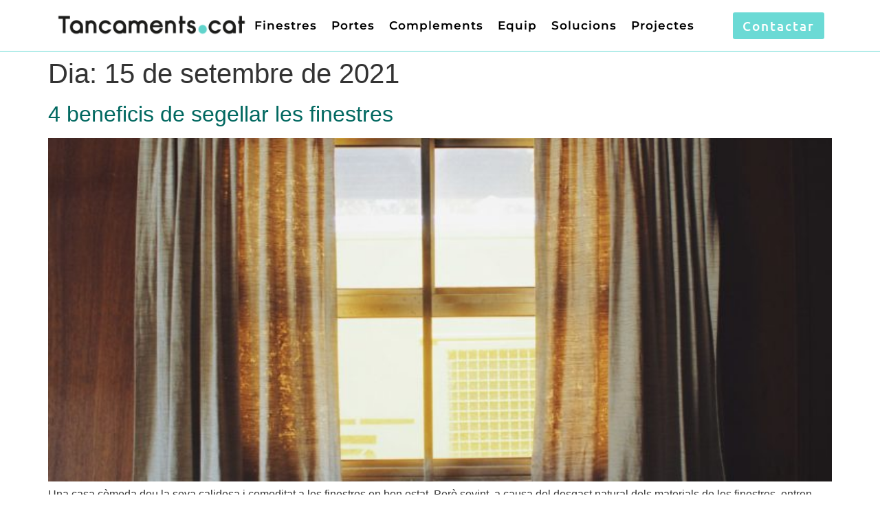

--- FILE ---
content_type: text/html; charset=UTF-8
request_url: https://tancaments.cat/2021/09/15/
body_size: 27917
content:
<!doctype html>
<html lang="ca">
<head>
<meta charset="UTF-8">
<meta name="viewport" content="width=device-width, initial-scale=1">
<link rel="profile" href="https://gmpg.org/xfn/11">
<meta name='robots' content='noindex, follow' />
<!-- This site is optimized with the Yoast SEO plugin v26.2 - https://yoast.com/wordpress/plugins/seo/ -->
<title>15 de setembre de 2021 - Tancaments.cat</title>
<meta property="og:locale" content="ca_ES" />
<meta property="og:type" content="website" />
<meta property="og:title" content="15 de setembre de 2021 - Tancaments.cat" />
<meta property="og:url" content="https://tancaments.cat/2021/09/15/" />
<meta property="og:site_name" content="Tancaments.cat" />
<meta name="twitter:card" content="summary_large_image" />
<script type="application/ld+json" class="yoast-schema-graph">{"@context":"https://schema.org","@graph":[{"@type":"CollectionPage","@id":"https://tancaments.cat/2021/09/15/","url":"https://tancaments.cat/2021/09/15/","name":"15 de setembre de 2021 - Tancaments.cat","isPartOf":{"@id":"https://tancaments.cat/#website"},"primaryImageOfPage":{"@id":"https://tancaments.cat/2021/09/15/#primaryimage"},"image":{"@id":"https://tancaments.cat/2021/09/15/#primaryimage"},"thumbnailUrl":"https://tancaments.cat/wp-content/uploads/2021/09/ventana-para-arreglar-scaled-e1631520805361.jpg","breadcrumb":{"@id":"https://tancaments.cat/2021/09/15/#breadcrumb"},"inLanguage":"ca"},{"@type":"ImageObject","inLanguage":"ca","@id":"https://tancaments.cat/2021/09/15/#primaryimage","url":"https://tancaments.cat/wp-content/uploads/2021/09/ventana-para-arreglar-scaled-e1631520805361.jpg","contentUrl":"https://tancaments.cat/wp-content/uploads/2021/09/ventana-para-arreglar-scaled-e1631520805361.jpg","width":750,"height":500,"caption":"reparación de ventanas"},{"@type":"BreadcrumbList","@id":"https://tancaments.cat/2021/09/15/#breadcrumb","itemListElement":[{"@type":"ListItem","position":1,"name":"Inici","item":"https://tancaments.cat/"},{"@type":"ListItem","position":2,"name":"Arxius de 15 de setembre de 2021"}]},{"@type":"WebSite","@id":"https://tancaments.cat/#website","url":"https://tancaments.cat/","name":"Tancaments.cat","description":"Experts en portes i finestres de PVC i alumini","potentialAction":[{"@type":"SearchAction","target":{"@type":"EntryPoint","urlTemplate":"https://tancaments.cat/?s={search_term_string}"},"query-input":{"@type":"PropertyValueSpecification","valueRequired":true,"valueName":"search_term_string"}}],"inLanguage":"ca"}]}</script>
<!-- / Yoast SEO plugin. -->
<link rel='dns-prefetch' href='//js.hs-scripts.com' />
<link rel="alternate" type="application/rss+xml" title="Tancaments.cat &raquo; Canal d&#039;informació" href="https://tancaments.cat/feed/" />
<style id='wp-img-auto-sizes-contain-inline-css'>
img:is([sizes=auto i],[sizes^="auto," i]){contain-intrinsic-size:3000px 1500px}
/*# sourceURL=wp-img-auto-sizes-contain-inline-css */
</style>
<link rel='stylesheet' id='ht_ctc_main_css-css' href='//tancaments.cat/wp-content/cache/wpfc-minified/e71x53g5/fd76t.css' media='all' />
<style id='wp-emoji-styles-inline-css'>
img.wp-smiley, img.emoji {
display: inline !important;
border: none !important;
box-shadow: none !important;
height: 1em !important;
width: 1em !important;
margin: 0 0.07em !important;
vertical-align: -0.1em !important;
background: none !important;
padding: 0 !important;
}
/*# sourceURL=wp-emoji-styles-inline-css */
</style>
<link rel='stylesheet' id='wp-block-library-css' href='//tancaments.cat/wp-content/cache/wpfc-minified/6jx5wsm4/fd76t.css' media='all' />
<link rel='stylesheet' id='wc-blocks-style-css' href='//tancaments.cat/wp-content/cache/wpfc-minified/fsw3lvng/fd76t.css' media='all' />
<style id='global-styles-inline-css'>
:root{--wp--preset--aspect-ratio--square: 1;--wp--preset--aspect-ratio--4-3: 4/3;--wp--preset--aspect-ratio--3-4: 3/4;--wp--preset--aspect-ratio--3-2: 3/2;--wp--preset--aspect-ratio--2-3: 2/3;--wp--preset--aspect-ratio--16-9: 16/9;--wp--preset--aspect-ratio--9-16: 9/16;--wp--preset--color--black: #000000;--wp--preset--color--cyan-bluish-gray: #abb8c3;--wp--preset--color--white: #ffffff;--wp--preset--color--pale-pink: #f78da7;--wp--preset--color--vivid-red: #cf2e2e;--wp--preset--color--luminous-vivid-orange: #ff6900;--wp--preset--color--luminous-vivid-amber: #fcb900;--wp--preset--color--light-green-cyan: #7bdcb5;--wp--preset--color--vivid-green-cyan: #00d084;--wp--preset--color--pale-cyan-blue: #8ed1fc;--wp--preset--color--vivid-cyan-blue: #0693e3;--wp--preset--color--vivid-purple: #9b51e0;--wp--preset--gradient--vivid-cyan-blue-to-vivid-purple: linear-gradient(135deg,rgb(6,147,227) 0%,rgb(155,81,224) 100%);--wp--preset--gradient--light-green-cyan-to-vivid-green-cyan: linear-gradient(135deg,rgb(122,220,180) 0%,rgb(0,208,130) 100%);--wp--preset--gradient--luminous-vivid-amber-to-luminous-vivid-orange: linear-gradient(135deg,rgb(252,185,0) 0%,rgb(255,105,0) 100%);--wp--preset--gradient--luminous-vivid-orange-to-vivid-red: linear-gradient(135deg,rgb(255,105,0) 0%,rgb(207,46,46) 100%);--wp--preset--gradient--very-light-gray-to-cyan-bluish-gray: linear-gradient(135deg,rgb(238,238,238) 0%,rgb(169,184,195) 100%);--wp--preset--gradient--cool-to-warm-spectrum: linear-gradient(135deg,rgb(74,234,220) 0%,rgb(151,120,209) 20%,rgb(207,42,186) 40%,rgb(238,44,130) 60%,rgb(251,105,98) 80%,rgb(254,248,76) 100%);--wp--preset--gradient--blush-light-purple: linear-gradient(135deg,rgb(255,206,236) 0%,rgb(152,150,240) 100%);--wp--preset--gradient--blush-bordeaux: linear-gradient(135deg,rgb(254,205,165) 0%,rgb(254,45,45) 50%,rgb(107,0,62) 100%);--wp--preset--gradient--luminous-dusk: linear-gradient(135deg,rgb(255,203,112) 0%,rgb(199,81,192) 50%,rgb(65,88,208) 100%);--wp--preset--gradient--pale-ocean: linear-gradient(135deg,rgb(255,245,203) 0%,rgb(182,227,212) 50%,rgb(51,167,181) 100%);--wp--preset--gradient--electric-grass: linear-gradient(135deg,rgb(202,248,128) 0%,rgb(113,206,126) 100%);--wp--preset--gradient--midnight: linear-gradient(135deg,rgb(2,3,129) 0%,rgb(40,116,252) 100%);--wp--preset--font-size--small: 13px;--wp--preset--font-size--medium: 20px;--wp--preset--font-size--large: 36px;--wp--preset--font-size--x-large: 42px;--wp--preset--spacing--20: 0.44rem;--wp--preset--spacing--30: 0.67rem;--wp--preset--spacing--40: 1rem;--wp--preset--spacing--50: 1.5rem;--wp--preset--spacing--60: 2.25rem;--wp--preset--spacing--70: 3.38rem;--wp--preset--spacing--80: 5.06rem;--wp--preset--shadow--natural: 6px 6px 9px rgba(0, 0, 0, 0.2);--wp--preset--shadow--deep: 12px 12px 50px rgba(0, 0, 0, 0.4);--wp--preset--shadow--sharp: 6px 6px 0px rgba(0, 0, 0, 0.2);--wp--preset--shadow--outlined: 6px 6px 0px -3px rgb(255, 255, 255), 6px 6px rgb(0, 0, 0);--wp--preset--shadow--crisp: 6px 6px 0px rgb(0, 0, 0);}:root { --wp--style--global--content-size: 800px;--wp--style--global--wide-size: 1200px; }:where(body) { margin: 0; }.wp-site-blocks > .alignleft { float: left; margin-right: 2em; }.wp-site-blocks > .alignright { float: right; margin-left: 2em; }.wp-site-blocks > .aligncenter { justify-content: center; margin-left: auto; margin-right: auto; }:where(.wp-site-blocks) > * { margin-block-start: 24px; margin-block-end: 0; }:where(.wp-site-blocks) > :first-child { margin-block-start: 0; }:where(.wp-site-blocks) > :last-child { margin-block-end: 0; }:root { --wp--style--block-gap: 24px; }:root :where(.is-layout-flow) > :first-child{margin-block-start: 0;}:root :where(.is-layout-flow) > :last-child{margin-block-end: 0;}:root :where(.is-layout-flow) > *{margin-block-start: 24px;margin-block-end: 0;}:root :where(.is-layout-constrained) > :first-child{margin-block-start: 0;}:root :where(.is-layout-constrained) > :last-child{margin-block-end: 0;}:root :where(.is-layout-constrained) > *{margin-block-start: 24px;margin-block-end: 0;}:root :where(.is-layout-flex){gap: 24px;}:root :where(.is-layout-grid){gap: 24px;}.is-layout-flow > .alignleft{float: left;margin-inline-start: 0;margin-inline-end: 2em;}.is-layout-flow > .alignright{float: right;margin-inline-start: 2em;margin-inline-end: 0;}.is-layout-flow > .aligncenter{margin-left: auto !important;margin-right: auto !important;}.is-layout-constrained > .alignleft{float: left;margin-inline-start: 0;margin-inline-end: 2em;}.is-layout-constrained > .alignright{float: right;margin-inline-start: 2em;margin-inline-end: 0;}.is-layout-constrained > .aligncenter{margin-left: auto !important;margin-right: auto !important;}.is-layout-constrained > :where(:not(.alignleft):not(.alignright):not(.alignfull)){max-width: var(--wp--style--global--content-size);margin-left: auto !important;margin-right: auto !important;}.is-layout-constrained > .alignwide{max-width: var(--wp--style--global--wide-size);}body .is-layout-flex{display: flex;}.is-layout-flex{flex-wrap: wrap;align-items: center;}.is-layout-flex > :is(*, div){margin: 0;}body .is-layout-grid{display: grid;}.is-layout-grid > :is(*, div){margin: 0;}body{padding-top: 0px;padding-right: 0px;padding-bottom: 0px;padding-left: 0px;}a:where(:not(.wp-element-button)){text-decoration: underline;}:root :where(.wp-element-button, .wp-block-button__link){background-color: #32373c;border-width: 0;color: #fff;font-family: inherit;font-size: inherit;font-style: inherit;font-weight: inherit;letter-spacing: inherit;line-height: inherit;padding-top: calc(0.667em + 2px);padding-right: calc(1.333em + 2px);padding-bottom: calc(0.667em + 2px);padding-left: calc(1.333em + 2px);text-decoration: none;text-transform: inherit;}.has-black-color{color: var(--wp--preset--color--black) !important;}.has-cyan-bluish-gray-color{color: var(--wp--preset--color--cyan-bluish-gray) !important;}.has-white-color{color: var(--wp--preset--color--white) !important;}.has-pale-pink-color{color: var(--wp--preset--color--pale-pink) !important;}.has-vivid-red-color{color: var(--wp--preset--color--vivid-red) !important;}.has-luminous-vivid-orange-color{color: var(--wp--preset--color--luminous-vivid-orange) !important;}.has-luminous-vivid-amber-color{color: var(--wp--preset--color--luminous-vivid-amber) !important;}.has-light-green-cyan-color{color: var(--wp--preset--color--light-green-cyan) !important;}.has-vivid-green-cyan-color{color: var(--wp--preset--color--vivid-green-cyan) !important;}.has-pale-cyan-blue-color{color: var(--wp--preset--color--pale-cyan-blue) !important;}.has-vivid-cyan-blue-color{color: var(--wp--preset--color--vivid-cyan-blue) !important;}.has-vivid-purple-color{color: var(--wp--preset--color--vivid-purple) !important;}.has-black-background-color{background-color: var(--wp--preset--color--black) !important;}.has-cyan-bluish-gray-background-color{background-color: var(--wp--preset--color--cyan-bluish-gray) !important;}.has-white-background-color{background-color: var(--wp--preset--color--white) !important;}.has-pale-pink-background-color{background-color: var(--wp--preset--color--pale-pink) !important;}.has-vivid-red-background-color{background-color: var(--wp--preset--color--vivid-red) !important;}.has-luminous-vivid-orange-background-color{background-color: var(--wp--preset--color--luminous-vivid-orange) !important;}.has-luminous-vivid-amber-background-color{background-color: var(--wp--preset--color--luminous-vivid-amber) !important;}.has-light-green-cyan-background-color{background-color: var(--wp--preset--color--light-green-cyan) !important;}.has-vivid-green-cyan-background-color{background-color: var(--wp--preset--color--vivid-green-cyan) !important;}.has-pale-cyan-blue-background-color{background-color: var(--wp--preset--color--pale-cyan-blue) !important;}.has-vivid-cyan-blue-background-color{background-color: var(--wp--preset--color--vivid-cyan-blue) !important;}.has-vivid-purple-background-color{background-color: var(--wp--preset--color--vivid-purple) !important;}.has-black-border-color{border-color: var(--wp--preset--color--black) !important;}.has-cyan-bluish-gray-border-color{border-color: var(--wp--preset--color--cyan-bluish-gray) !important;}.has-white-border-color{border-color: var(--wp--preset--color--white) !important;}.has-pale-pink-border-color{border-color: var(--wp--preset--color--pale-pink) !important;}.has-vivid-red-border-color{border-color: var(--wp--preset--color--vivid-red) !important;}.has-luminous-vivid-orange-border-color{border-color: var(--wp--preset--color--luminous-vivid-orange) !important;}.has-luminous-vivid-amber-border-color{border-color: var(--wp--preset--color--luminous-vivid-amber) !important;}.has-light-green-cyan-border-color{border-color: var(--wp--preset--color--light-green-cyan) !important;}.has-vivid-green-cyan-border-color{border-color: var(--wp--preset--color--vivid-green-cyan) !important;}.has-pale-cyan-blue-border-color{border-color: var(--wp--preset--color--pale-cyan-blue) !important;}.has-vivid-cyan-blue-border-color{border-color: var(--wp--preset--color--vivid-cyan-blue) !important;}.has-vivid-purple-border-color{border-color: var(--wp--preset--color--vivid-purple) !important;}.has-vivid-cyan-blue-to-vivid-purple-gradient-background{background: var(--wp--preset--gradient--vivid-cyan-blue-to-vivid-purple) !important;}.has-light-green-cyan-to-vivid-green-cyan-gradient-background{background: var(--wp--preset--gradient--light-green-cyan-to-vivid-green-cyan) !important;}.has-luminous-vivid-amber-to-luminous-vivid-orange-gradient-background{background: var(--wp--preset--gradient--luminous-vivid-amber-to-luminous-vivid-orange) !important;}.has-luminous-vivid-orange-to-vivid-red-gradient-background{background: var(--wp--preset--gradient--luminous-vivid-orange-to-vivid-red) !important;}.has-very-light-gray-to-cyan-bluish-gray-gradient-background{background: var(--wp--preset--gradient--very-light-gray-to-cyan-bluish-gray) !important;}.has-cool-to-warm-spectrum-gradient-background{background: var(--wp--preset--gradient--cool-to-warm-spectrum) !important;}.has-blush-light-purple-gradient-background{background: var(--wp--preset--gradient--blush-light-purple) !important;}.has-blush-bordeaux-gradient-background{background: var(--wp--preset--gradient--blush-bordeaux) !important;}.has-luminous-dusk-gradient-background{background: var(--wp--preset--gradient--luminous-dusk) !important;}.has-pale-ocean-gradient-background{background: var(--wp--preset--gradient--pale-ocean) !important;}.has-electric-grass-gradient-background{background: var(--wp--preset--gradient--electric-grass) !important;}.has-midnight-gradient-background{background: var(--wp--preset--gradient--midnight) !important;}.has-small-font-size{font-size: var(--wp--preset--font-size--small) !important;}.has-medium-font-size{font-size: var(--wp--preset--font-size--medium) !important;}.has-large-font-size{font-size: var(--wp--preset--font-size--large) !important;}.has-x-large-font-size{font-size: var(--wp--preset--font-size--x-large) !important;}
/*# sourceURL=global-styles-inline-css */
</style>
<link rel='stylesheet' id='wcml-dropdown-0-css' href='//tancaments.cat/wp-content/cache/wpfc-minified/2qcvqk0f/fd76t.css' media='all' />
<link rel='stylesheet' id='woocommerce-layout-css' href='//tancaments.cat/wp-content/cache/wpfc-minified/km8ie483/fd76t.css' media='all' />
<link rel='stylesheet' id='woocommerce-smallscreen-css' href='//tancaments.cat/wp-content/cache/wpfc-minified/782esds0/fd76t.css' media='only screen and (max-width: 768px)' />
<link rel='stylesheet' id='woocommerce-general-css' href='//tancaments.cat/wp-content/cache/wpfc-minified/6mygp251/fd76t.css' media='all' />
<style id='woocommerce-inline-inline-css'>
.woocommerce form .form-row .required { visibility: visible; }
/*# sourceURL=woocommerce-inline-inline-css */
</style>
<link rel='stylesheet' id='wpml-legacy-horizontal-list-0-css' href='//tancaments.cat/wp-content/cache/wpfc-minified/8u6lc3xw/fd76t.css' media='all' />
<style id='wpml-legacy-horizontal-list-0-inline-css'>
.wpml-ls-statics-footer a, .wpml-ls-statics-footer .wpml-ls-sub-menu a, .wpml-ls-statics-footer .wpml-ls-sub-menu a:link, .wpml-ls-statics-footer li:not(.wpml-ls-current-language) .wpml-ls-link, .wpml-ls-statics-footer li:not(.wpml-ls-current-language) .wpml-ls-link:link {color:#444444;background-color:#ffffff;}.wpml-ls-statics-footer .wpml-ls-sub-menu a:hover,.wpml-ls-statics-footer .wpml-ls-sub-menu a:focus, .wpml-ls-statics-footer .wpml-ls-sub-menu a:link:hover, .wpml-ls-statics-footer .wpml-ls-sub-menu a:link:focus {color:#000000;background-color:#eeeeee;}.wpml-ls-statics-footer .wpml-ls-current-language > a {color:#444444;background-color:#ffffff;}.wpml-ls-statics-footer .wpml-ls-current-language:hover>a, .wpml-ls-statics-footer .wpml-ls-current-language>a:focus {color:#000000;background-color:#eeeeee;}
/*# sourceURL=wpml-legacy-horizontal-list-0-inline-css */
</style>
<link rel='stylesheet' id='cmplz-general-css' href='//tancaments.cat/wp-content/cache/wpfc-minified/kc6if6w1/fd76t.css' media='all' />
<link rel='stylesheet' id='cms-navigation-style-base-css' href='//tancaments.cat/wp-content/cache/wpfc-minified/ethrys7x/fd76t.css' media='screen' />
<link rel='stylesheet' id='cms-navigation-style-css' href='//tancaments.cat/wp-content/cache/wpfc-minified/lozj999t/fd76t.css' media='screen' />
<link rel='stylesheet' id='brands-styles-css' href='//tancaments.cat/wp-content/cache/wpfc-minified/1ykfnzz1/fd76t.css' media='all' />
<link rel='stylesheet' id='hello-elementor-css' href='//tancaments.cat/wp-content/cache/wpfc-minified/6lnk7kn3/fd76t.css' media='all' />
<link rel='stylesheet' id='hello-elementor-theme-style-css' href='//tancaments.cat/wp-content/cache/wpfc-minified/8m2kk9pd/fd76t.css' media='all' />
<link rel='stylesheet' id='hello-elementor-header-footer-css' href='//tancaments.cat/wp-content/cache/wpfc-minified/lppwjt7w/fd76t.css' media='all' />
<link rel='stylesheet' id='elementor-frontend-css' href='//tancaments.cat/wp-content/cache/wpfc-minified/6vrmdsjc/fd76t.css' media='all' />
<style id='elementor-frontend-inline-css'>
.elementor-kit-396{--e-global-color-primary:#6EC1E4;--e-global-color-secondary:#494949;--e-global-color-text:#333333;--e-global-color-accent:#61CE70;--e-global-color-7fe3c32:#6BDAD5;--e-global-color-f346c78:#222222;--e-global-color-8a17e5c:#6EC1E4;--e-global-color-7aa352b:#001D8A;--e-global-color-d78f906:#FFFFFF;--e-global-color-3da1e0a:#02A296;--e-global-color-f93a3cc:#EEEEEE;--e-global-color-49610c3:#016860;--e-global-color-045263b:#FFFF00;--e-global-color-99b4c3e:#DBFFFC;--e-global-color-49e08cb:#FA0077;--e-global-color-1f5e574:#BB0059;--e-global-color-fd53fdf:#FF5AA9;--e-global-typography-primary-font-family:"Montserrat";--e-global-typography-primary-font-size:42px;--e-global-typography-primary-font-weight:600;--e-global-typography-primary-letter-spacing:6px;--e-global-typography-secondary-font-family:"Montserrat";--e-global-typography-secondary-font-size:32px;--e-global-typography-secondary-font-weight:600;--e-global-typography-secondary-letter-spacing:4px;--e-global-typography-text-font-family:"Ubuntu";--e-global-typography-text-font-size:24px;--e-global-typography-text-font-weight:400;--e-global-typography-accent-font-family:"Ubuntu";--e-global-typography-accent-font-size:24px;--e-global-typography-accent-font-weight:500;}.elementor-kit-396 button,.elementor-kit-396 input[type="button"],.elementor-kit-396 input[type="submit"],.elementor-kit-396 .elementor-button{background-color:var( --e-global-color-8a17e5c );font-family:"Jost", Sans-serif;font-size:32px;}.elementor-kit-396 button:hover,.elementor-kit-396 button:focus,.elementor-kit-396 input[type="button"]:hover,.elementor-kit-396 input[type="button"]:focus,.elementor-kit-396 input[type="submit"]:hover,.elementor-kit-396 input[type="submit"]:focus,.elementor-kit-396 .elementor-button:hover,.elementor-kit-396 .elementor-button:focus{background-color:var( --e-global-color-f346c78 );}.elementor-kit-396 e-page-transition{background-color:#FFBC7D;}.elementor-section.elementor-section-boxed > .elementor-container{max-width:1340px;}.e-con{--container-max-width:1340px;}.elementor-widget:not(:last-child){margin-block-end:0px;}.elementor-element{--widgets-spacing:0px 0px;--widgets-spacing-row:0px;--widgets-spacing-column:0px;}{}h1.entry-title{display:var(--page-title-display);}.site-header .site-branding{flex-direction:column;align-items:stretch;}.site-header{padding-inline-end:0px;padding-inline-start:0px;}.site-footer .site-branding{flex-direction:column;align-items:stretch;}@media(max-width:1024px){.elementor-section.elementor-section-boxed > .elementor-container{max-width:1024px;}.e-con{--container-max-width:1024px;}}@media(max-width:767px){.elementor-kit-396{--e-global-typography-text-font-size:18px;font-size:18px;}.elementor-section.elementor-section-boxed > .elementor-container{max-width:767px;}.e-con{--container-max-width:767px;}}/* Start custom CSS */a {
color: #02A296;
color: red;
color: #0058A3;
color: #016860;
}
a:hover {
color: #1a0dab;
}
.single-post .elementor-widget-theme-post-content h2, 
.single-post .elementor-widget-theme-post-content h3, 
.single-post .elementor-widget-theme-post-content h4, 
.single-post .elementor-widget-theme-post-content h5, 
.single-post .elementor-widget-theme-post-content h6{
margin-top:20px;
} 
.single-post .elementor-widget-theme-post-content li{
margin-bottom: 10px;
}
.single-post .elementor-widget-theme-post-content ul{
margin-bottom: 20px;
}
.single-post .elementor-widget-post-info ul li.elementor-icon-list-item{
align-items: flex-start;
}
.single-post .elementor-widget-theme-post-content ul li.elementor-icon-list-item{
align-items: flex-start;
}
.single-post .elementor-widget-theme-post-content ul li.elementor-icon-list-item i,
.single-post .elementor-widget-post-info ul li.elementor-icon-list-item i{
margin-top:10px;
}
.single-post .elementor-widget-theme-post-content .attachment-full img{
margin-bottom: 0px;
margin-top: 0px;
}
.single-post .elementor-widget-theme-post-content img{
margin-bottom: 40px;
margin-top: 40px;
}/* End custom CSS */
.elementor-1669 .elementor-element.elementor-element-b8eacf2{--display:flex;--flex-direction:row;--container-widget-width:initial;--container-widget-height:100%;--container-widget-flex-grow:1;--container-widget-align-self:stretch;--flex-wrap-mobile:wrap;--justify-content:center;--margin-top:0px;--margin-bottom:0px;--margin-left:0px;--margin-right:0px;--padding-top:10px;--padding-bottom:10px;--padding-left:0px;--padding-right:0px;}.elementor-1669 .elementor-element.elementor-element-b8eacf2:not(.elementor-motion-effects-element-type-background), .elementor-1669 .elementor-element.elementor-element-b8eacf2 > .elementor-motion-effects-container > .elementor-motion-effects-layer{background-color:transparent;background-image:linear-gradient(90deg, var( --e-global-color-49610c3 ) 0%, var( --e-global-color-f346c78 ) 100%);}.elementor-widget-icon-list .elementor-icon-list-item:not(:last-child):after{border-color:var( --e-global-color-text );}.elementor-widget-icon-list .elementor-icon-list-icon i{color:var( --e-global-color-primary );}.elementor-widget-icon-list .elementor-icon-list-icon svg{fill:var( --e-global-color-primary );}.elementor-widget-icon-list .elementor-icon-list-item > .elementor-icon-list-text, .elementor-widget-icon-list .elementor-icon-list-item > a{font-family:var( --e-global-typography-text-font-family ), Sans-serif;font-size:var( --e-global-typography-text-font-size );font-weight:var( --e-global-typography-text-font-weight );}.elementor-widget-icon-list .elementor-icon-list-text{color:var( --e-global-color-secondary );}.elementor-1669 .elementor-element.elementor-element-bc4a4aa .elementor-icon-list-items:not(.elementor-inline-items) .elementor-icon-list-item:not(:last-child){padding-block-end:calc(30px/2);}.elementor-1669 .elementor-element.elementor-element-bc4a4aa .elementor-icon-list-items:not(.elementor-inline-items) .elementor-icon-list-item:not(:first-child){margin-block-start:calc(30px/2);}.elementor-1669 .elementor-element.elementor-element-bc4a4aa .elementor-icon-list-items.elementor-inline-items .elementor-icon-list-item{margin-inline:calc(30px/2);}.elementor-1669 .elementor-element.elementor-element-bc4a4aa .elementor-icon-list-items.elementor-inline-items{margin-inline:calc(-30px/2);}.elementor-1669 .elementor-element.elementor-element-bc4a4aa .elementor-icon-list-items.elementor-inline-items .elementor-icon-list-item:after{inset-inline-end:calc(-30px/2);}.elementor-1669 .elementor-element.elementor-element-bc4a4aa .elementor-icon-list-item:not(:last-child):after{content:"";border-color:var( --e-global-color-f93a3cc );}.elementor-1669 .elementor-element.elementor-element-bc4a4aa .elementor-icon-list-items:not(.elementor-inline-items) .elementor-icon-list-item:not(:last-child):after{border-block-start-style:solid;border-block-start-width:1px;}.elementor-1669 .elementor-element.elementor-element-bc4a4aa .elementor-icon-list-items.elementor-inline-items .elementor-icon-list-item:not(:last-child):after{border-inline-start-style:solid;}.elementor-1669 .elementor-element.elementor-element-bc4a4aa .elementor-inline-items .elementor-icon-list-item:not(:last-child):after{border-inline-start-width:1px;}.elementor-1669 .elementor-element.elementor-element-bc4a4aa .elementor-icon-list-icon i{color:var( --e-global-color-d78f906 );transition:color 0.3s;}.elementor-1669 .elementor-element.elementor-element-bc4a4aa .elementor-icon-list-icon svg{fill:var( --e-global-color-d78f906 );transition:fill 0.3s;}.elementor-1669 .elementor-element.elementor-element-bc4a4aa{--e-icon-list-icon-size:14px;--icon-vertical-align:center;--icon-vertical-offset:0px;}.elementor-1669 .elementor-element.elementor-element-bc4a4aa .elementor-icon-list-icon{padding-inline-end:4px;}.elementor-1669 .elementor-element.elementor-element-bc4a4aa .elementor-icon-list-item > .elementor-icon-list-text, .elementor-1669 .elementor-element.elementor-element-bc4a4aa .elementor-icon-list-item > a{font-size:14px;font-weight:400;line-height:1em;letter-spacing:4px;}.elementor-1669 .elementor-element.elementor-element-bc4a4aa .elementor-icon-list-text{color:var( --e-global-color-d78f906 );transition:color 0.3s;}.elementor-1669 .elementor-element.elementor-element-6c947751{--display:flex;--flex-direction:row;--container-widget-width:calc( ( 1 - var( --container-widget-flex-grow ) ) * 100% );--container-widget-height:100%;--container-widget-flex-grow:1;--container-widget-align-self:stretch;--flex-wrap-mobile:wrap;--align-items:center;--gap:0px 0px;--row-gap:0px;--column-gap:0px;border-style:solid;--border-style:solid;border-width:0px 0px 1px 0px;--border-top-width:0px;--border-right-width:0px;--border-bottom-width:1px;--border-left-width:0px;border-color:var( --e-global-color-7fe3c32 );--border-color:var( --e-global-color-7fe3c32 );--margin-top:0px;--margin-bottom:0px;--margin-left:0px;--margin-right:0px;--padding-top:14px;--padding-bottom:14px;--padding-left:80px;--padding-right:80px;--z-index:2;}.elementor-1669 .elementor-element.elementor-element-6c947751:not(.elementor-motion-effects-element-type-background), .elementor-1669 .elementor-element.elementor-element-6c947751 > .elementor-motion-effects-container > .elementor-motion-effects-layer{background-color:#FFFFFF;}.elementor-1669 .elementor-element.elementor-element-1a30e003{--display:flex;--flex-direction:row;--container-widget-width:initial;--container-widget-height:100%;--container-widget-flex-grow:1;--container-widget-align-self:stretch;--flex-wrap-mobile:wrap;--margin-top:0px;--margin-bottom:0px;--margin-left:0px;--margin-right:0px;--padding-top:4px;--padding-bottom:4px;--padding-left:0px;--padding-right:0px;}.elementor-1669 .elementor-element.elementor-element-1a30e003.e-con{--align-self:center;}.elementor-widget-image .widget-image-caption{color:var( --e-global-color-text );font-family:var( --e-global-typography-text-font-family ), Sans-serif;font-size:var( --e-global-typography-text-font-size );font-weight:var( --e-global-typography-text-font-weight );}.elementor-1669 .elementor-element.elementor-element-6bd44bc2 img{width:300px;}.elementor-1669 .elementor-element.elementor-element-7c86668{--display:flex;--flex-direction:row;--container-widget-width:initial;--container-widget-height:100%;--container-widget-flex-grow:1;--container-widget-align-self:stretch;--flex-wrap-mobile:wrap;--justify-content:flex-end;--gap:0px 0px;--row-gap:0px;--column-gap:0px;--padding-top:0px;--padding-bottom:0px;--padding-left:0px;--padding-right:20px;}.elementor-widget-nav-menu .elementor-nav-menu .elementor-item{font-family:var( --e-global-typography-primary-font-family ), Sans-serif;font-size:var( --e-global-typography-primary-font-size );font-weight:var( --e-global-typography-primary-font-weight );letter-spacing:var( --e-global-typography-primary-letter-spacing );}.elementor-widget-nav-menu .elementor-nav-menu--main .elementor-item{color:var( --e-global-color-text );fill:var( --e-global-color-text );}.elementor-widget-nav-menu .elementor-nav-menu--main .elementor-item:hover,
.elementor-widget-nav-menu .elementor-nav-menu--main .elementor-item.elementor-item-active,
.elementor-widget-nav-menu .elementor-nav-menu--main .elementor-item.highlighted,
.elementor-widget-nav-menu .elementor-nav-menu--main .elementor-item:focus{color:var( --e-global-color-accent );fill:var( --e-global-color-accent );}.elementor-widget-nav-menu .elementor-nav-menu--main:not(.e--pointer-framed) .elementor-item:before,
.elementor-widget-nav-menu .elementor-nav-menu--main:not(.e--pointer-framed) .elementor-item:after{background-color:var( --e-global-color-accent );}.elementor-widget-nav-menu .e--pointer-framed .elementor-item:before,
.elementor-widget-nav-menu .e--pointer-framed .elementor-item:after{border-color:var( --e-global-color-accent );}.elementor-widget-nav-menu{--e-nav-menu-divider-color:var( --e-global-color-text );}.elementor-widget-nav-menu .elementor-nav-menu--dropdown .elementor-item, .elementor-widget-nav-menu .elementor-nav-menu--dropdown  .elementor-sub-item{font-family:var( --e-global-typography-accent-font-family ), Sans-serif;font-size:var( --e-global-typography-accent-font-size );font-weight:var( --e-global-typography-accent-font-weight );}.elementor-1669 .elementor-element.elementor-element-bc6fb5a.elementor-element{--flex-grow:0;--flex-shrink:0;}.elementor-1669 .elementor-element.elementor-element-bc6fb5a .elementor-menu-toggle{margin-left:auto;}.elementor-1669 .elementor-element.elementor-element-bc6fb5a .elementor-nav-menu .elementor-item{font-size:17px;font-weight:600;letter-spacing:1px;}.elementor-1669 .elementor-element.elementor-element-bc6fb5a .elementor-nav-menu--main .elementor-item{color:#000000;fill:#000000;padding-left:10px;padding-right:10px;}.elementor-1669 .elementor-element.elementor-element-bc6fb5a .elementor-nav-menu--main .elementor-item:hover,
.elementor-1669 .elementor-element.elementor-element-bc6fb5a .elementor-nav-menu--main .elementor-item.elementor-item-active,
.elementor-1669 .elementor-element.elementor-element-bc6fb5a .elementor-nav-menu--main .elementor-item.highlighted,
.elementor-1669 .elementor-element.elementor-element-bc6fb5a .elementor-nav-menu--main .elementor-item:focus{color:var( --e-global-color-7fe3c32 );fill:var( --e-global-color-7fe3c32 );}.elementor-1669 .elementor-element.elementor-element-bc6fb5a{--e-nav-menu-horizontal-menu-item-margin:calc( 1px / 2 );}.elementor-1669 .elementor-element.elementor-element-bc6fb5a .elementor-nav-menu--main:not(.elementor-nav-menu--layout-horizontal) .elementor-nav-menu > li:not(:last-child){margin-bottom:1px;}.elementor-1669 .elementor-element.elementor-element-bc6fb5a .elementor-nav-menu--dropdown{background-color:#F3FFFE;}.elementor-1669 .elementor-element.elementor-element-bc6fb5a .elementor-nav-menu--dropdown .elementor-item, .elementor-1669 .elementor-element.elementor-element-bc6fb5a .elementor-nav-menu--dropdown  .elementor-sub-item{font-size:24px;font-weight:500;}.elementor-1669 .elementor-element.elementor-element-bc6fb5a .elementor-nav-menu--dropdown li:not(:last-child){border-style:solid;border-color:var( --e-global-color-text );border-bottom-width:1px;}.elementor-1669 .elementor-element.elementor-element-19a818c{--display:flex;--flex-direction:row;--container-widget-width:calc( ( 1 - var( --container-widget-flex-grow ) ) * 100% );--container-widget-height:100%;--container-widget-flex-grow:1;--container-widget-align-self:stretch;--flex-wrap-mobile:wrap;--justify-content:flex-end;--align-items:center;--gap:0px 0px;--row-gap:0px;--column-gap:0px;--padding-top:0px;--padding-bottom:0px;--padding-left:0px;--padding-right:20px;}.elementor-widget-button .elementor-button{background-color:var( --e-global-color-accent );font-family:var( --e-global-typography-accent-font-family ), Sans-serif;font-size:var( --e-global-typography-accent-font-size );font-weight:var( --e-global-typography-accent-font-weight );}.elementor-1669 .elementor-element.elementor-element-9a99bb2 .elementor-button{background-color:var( --e-global-color-7fe3c32 );font-size:19px;font-weight:500;letter-spacing:2px;padding:10px 14px 10px 14px;}.elementor-1669 .elementor-element.elementor-element-9a99bb2 .elementor-button:hover, .elementor-1669 .elementor-element.elementor-element-9a99bb2 .elementor-button:focus{background-color:var( --e-global-color-3da1e0a );}.elementor-1669 .elementor-element.elementor-element-9a99bb2 > .elementor-widget-container{margin:0px 0px 0px 0px;padding:0px 0px 0px 0px;}.elementor-theme-builder-content-area{height:400px;}.elementor-location-header:before, .elementor-location-footer:before{content:"";display:table;clear:both;}@media(max-width:1024px){.elementor-widget-icon-list .elementor-icon-list-item > .elementor-icon-list-text, .elementor-widget-icon-list .elementor-icon-list-item > a{font-size:var( --e-global-typography-text-font-size );}.elementor-1669 .elementor-element.elementor-element-6c947751{--padding-top:20px;--padding-bottom:20px;--padding-left:40px;--padding-right:40px;}.elementor-widget-image .widget-image-caption{font-size:var( --e-global-typography-text-font-size );}.elementor-1669 .elementor-element.elementor-element-6bd44bc2 img{width:260px;}.elementor-1669 .elementor-element.elementor-element-7c86668{--flex-direction:row;--container-widget-width:calc( ( 1 - var( --container-widget-flex-grow ) ) * 100% );--container-widget-height:100%;--container-widget-flex-grow:1;--container-widget-align-self:stretch;--flex-wrap-mobile:wrap;--justify-content:center;--align-items:center;--padding-top:0px;--padding-bottom:0px;--padding-left:0px;--padding-right:0px;}.elementor-1669 .elementor-element.elementor-element-7c86668.e-con{--align-self:center;}.elementor-widget-nav-menu .elementor-nav-menu .elementor-item{font-size:var( --e-global-typography-primary-font-size );letter-spacing:var( --e-global-typography-primary-letter-spacing );}.elementor-widget-nav-menu .elementor-nav-menu--dropdown .elementor-item, .elementor-widget-nav-menu .elementor-nav-menu--dropdown  .elementor-sub-item{font-size:var( --e-global-typography-accent-font-size );}.elementor-1669 .elementor-element.elementor-element-bc6fb5a > .elementor-widget-container{padding:0px 0px 0px 0px;}.elementor-1669 .elementor-element.elementor-element-bc6fb5a .elementor-nav-menu--dropdown a{padding-left:30px;padding-right:30px;padding-top:24px;padding-bottom:24px;}.elementor-1669 .elementor-element.elementor-element-bc6fb5a .elementor-nav-menu--main > .elementor-nav-menu > li > .elementor-nav-menu--dropdown, .elementor-1669 .elementor-element.elementor-element-bc6fb5a .elementor-nav-menu__container.elementor-nav-menu--dropdown{margin-top:20px !important;}.elementor-1669 .elementor-element.elementor-element-bc6fb5a{--nav-menu-icon-size:30px;}.elementor-1669 .elementor-element.elementor-element-19a818c{--justify-content:center;--padding-top:0px;--padding-bottom:0px;--padding-left:0px;--padding-right:0px;}.elementor-1669 .elementor-element.elementor-element-19a818c.e-con{--align-self:center;}.elementor-widget-button .elementor-button{font-size:var( --e-global-typography-accent-font-size );}}@media(max-width:767px){.elementor-1669 .elementor-element.elementor-element-b8eacf2{--padding-top:10px;--padding-bottom:10px;--padding-left:20px;--padding-right:20px;}.elementor-widget-icon-list .elementor-icon-list-item > .elementor-icon-list-text, .elementor-widget-icon-list .elementor-icon-list-item > a{font-size:var( --e-global-typography-text-font-size );}.elementor-1669 .elementor-element.elementor-element-6c947751{--padding-top:0px;--padding-bottom:0px;--padding-left:20px;--padding-right:20px;}.elementor-1669 .elementor-element.elementor-element-1a30e003{--width:50%;--justify-content:center;--padding-top:20px;--padding-bottom:20px;--padding-left:10px;--padding-right:10px;}.elementor-widget-image .widget-image-caption{font-size:var( --e-global-typography-text-font-size );}.elementor-1669 .elementor-element.elementor-element-6bd44bc2 img{width:220px;max-width:100%;}.elementor-1669 .elementor-element.elementor-element-7c86668{--width:10%;--flex-direction:row;--container-widget-width:initial;--container-widget-height:100%;--container-widget-flex-grow:1;--container-widget-align-self:stretch;--flex-wrap-mobile:wrap;--justify-content:center;--flex-wrap:nowrap;--padding-top:0px;--padding-bottom:0px;--padding-left:0px;--padding-right:0px;}.elementor-1669 .elementor-element.elementor-element-7c86668.e-con{--align-self:center;--order:99999 /* order end hack */;}.elementor-widget-nav-menu .elementor-nav-menu .elementor-item{font-size:var( --e-global-typography-primary-font-size );letter-spacing:var( --e-global-typography-primary-letter-spacing );}.elementor-widget-nav-menu .elementor-nav-menu--dropdown .elementor-item, .elementor-widget-nav-menu .elementor-nav-menu--dropdown  .elementor-sub-item{font-size:var( --e-global-typography-accent-font-size );}.elementor-1669 .elementor-element.elementor-element-bc6fb5a .elementor-nav-menu--dropdown .elementor-item, .elementor-1669 .elementor-element.elementor-element-bc6fb5a .elementor-nav-menu--dropdown  .elementor-sub-item{font-size:24px;}.elementor-1669 .elementor-element.elementor-element-bc6fb5a .elementor-nav-menu--dropdown a{padding-left:24px;padding-right:24px;padding-top:24px;padding-bottom:24px;}.elementor-1669 .elementor-element.elementor-element-bc6fb5a .elementor-nav-menu--main > .elementor-nav-menu > li > .elementor-nav-menu--dropdown, .elementor-1669 .elementor-element.elementor-element-bc6fb5a .elementor-nav-menu__container.elementor-nav-menu--dropdown{margin-top:16px !important;}.elementor-1669 .elementor-element.elementor-element-bc6fb5a{--nav-menu-icon-size:24px;}.elementor-1669 .elementor-element.elementor-element-bc6fb5a .elementor-menu-toggle{border-width:0px;border-radius:0px;}.elementor-1669 .elementor-element.elementor-element-19a818c{--width:40%;--flex-direction:row;--container-widget-width:initial;--container-widget-height:100%;--container-widget-flex-grow:1;--container-widget-align-self:stretch;--flex-wrap-mobile:wrap;--justify-content:center;--flex-wrap:nowrap;--padding-top:0px;--padding-bottom:0px;--padding-left:0px;--padding-right:0px;}.elementor-1669 .elementor-element.elementor-element-19a818c.e-con{--align-self:center;}.elementor-widget-button .elementor-button{font-size:var( --e-global-typography-accent-font-size );}.elementor-1669 .elementor-element.elementor-element-9a99bb2 .elementor-button{font-size:16px;}}@media(min-width:768px){.elementor-1669 .elementor-element.elementor-element-1a30e003{--width:25%;}.elementor-1669 .elementor-element.elementor-element-7c86668{--width:63%;}.elementor-1669 .elementor-element.elementor-element-19a818c{--width:12%;}}@media(max-width:1024px) and (min-width:768px){.elementor-1669 .elementor-element.elementor-element-1a30e003{--width:50%;}.elementor-1669 .elementor-element.elementor-element-7c86668{--width:20%;}.elementor-1669 .elementor-element.elementor-element-19a818c{--width:30%;}}
.elementor-1666 .elementor-element.elementor-element-60fe3415{--display:flex;--flex-direction:column;--container-widget-width:100%;--container-widget-height:initial;--container-widget-flex-grow:0;--container-widget-align-self:initial;--flex-wrap-mobile:wrap;border-style:solid;--border-style:solid;border-width:1px 0px 0px 0px;--border-top-width:1px;--border-right-width:0px;--border-bottom-width:0px;--border-left-width:0px;border-color:#DDDDDD;--border-color:#DDDDDD;--padding-top:40px;--padding-bottom:40px;--padding-left:40px;--padding-right:40px;}.elementor-widget-heading .elementor-heading-title{font-family:var( --e-global-typography-primary-font-family ), Sans-serif;font-size:var( --e-global-typography-primary-font-size );font-weight:var( --e-global-typography-primary-font-weight );letter-spacing:var( --e-global-typography-primary-letter-spacing );color:var( --e-global-color-primary );}.elementor-1666 .elementor-element.elementor-element-423c6a44 > .elementor-widget-container{padding:0px 0px 0px 0px;}.elementor-1666 .elementor-element.elementor-element-423c6a44{text-align:center;}.elementor-1666 .elementor-element.elementor-element-423c6a44 .elementor-heading-title{font-size:24px;font-weight:500;letter-spacing:2px;color:var( --e-global-color-3da1e0a );}.elementor-1666 .elementor-element.elementor-element-6c09cff{--display:flex;--flex-direction:row;--container-widget-width:initial;--container-widget-height:100%;--container-widget-flex-grow:1;--container-widget-align-self:stretch;--flex-wrap-mobile:wrap;--gap:0px 0px;--row-gap:0px;--column-gap:0px;--margin-top:0px;--margin-bottom:0px;--margin-left:0px;--margin-right:0px;--padding-top:40px;--padding-bottom:40px;--padding-left:40px;--padding-right:40px;}.elementor-1666 .elementor-element.elementor-element-6c09cff:not(.elementor-motion-effects-element-type-background), .elementor-1666 .elementor-element.elementor-element-6c09cff > .elementor-motion-effects-container > .elementor-motion-effects-layer{background-color:var( --e-global-color-f93a3cc );}.elementor-1666 .elementor-element.elementor-element-213ca72{--display:flex;--flex-direction:column;--container-widget-width:100%;--container-widget-height:initial;--container-widget-flex-grow:0;--container-widget-align-self:initial;--flex-wrap-mobile:wrap;--margin-top:0%;--margin-bottom:0%;--margin-left:0%;--margin-right:0%;}.elementor-1666 .elementor-element.elementor-element-b952d6a > .elementor-widget-container{margin:0px 0px 10px 0px;padding:0px 0px 10px 0px;}.elementor-1666 .elementor-element.elementor-element-b952d6a .elementor-heading-title{font-size:28px;font-weight:500;letter-spacing:2px;color:var( --e-global-color-3da1e0a );}.elementor-widget-text-editor{font-family:var( --e-global-typography-text-font-family ), Sans-serif;font-size:var( --e-global-typography-text-font-size );font-weight:var( --e-global-typography-text-font-weight );color:var( --e-global-color-text );}.elementor-widget-text-editor.elementor-drop-cap-view-stacked .elementor-drop-cap{background-color:var( --e-global-color-primary );}.elementor-widget-text-editor.elementor-drop-cap-view-framed .elementor-drop-cap, .elementor-widget-text-editor.elementor-drop-cap-view-default .elementor-drop-cap{color:var( --e-global-color-primary );border-color:var( --e-global-color-primary );}.elementor-1666 .elementor-element.elementor-element-e59dd89{font-size:24px;font-weight:400;}.elementor-1666 .elementor-element.elementor-element-836cde0{--display:flex;--flex-direction:column;--container-widget-width:calc( ( 1 - var( --container-widget-flex-grow ) ) * 100% );--container-widget-height:initial;--container-widget-flex-grow:0;--container-widget-align-self:initial;--flex-wrap-mobile:wrap;--justify-content:center;--align-items:flex-end;--margin-top:0%;--margin-bottom:0%;--margin-left:0%;--margin-right:0%;}.elementor-widget-image .widget-image-caption{color:var( --e-global-color-text );font-family:var( --e-global-typography-text-font-family ), Sans-serif;font-size:var( --e-global-typography-text-font-size );font-weight:var( --e-global-typography-text-font-weight );}.elementor-1666 .elementor-element.elementor-element-7d23063 img{max-width:240px;}.elementor-1666 .elementor-element.elementor-element-38e14bd3{--display:flex;--flex-direction:row;--container-widget-width:initial;--container-widget-height:100%;--container-widget-flex-grow:1;--container-widget-align-self:stretch;--flex-wrap-mobile:wrap;--gap:0px 0px;--row-gap:0px;--column-gap:0px;--overlay-opacity:0.9;--padding-top:30px;--padding-bottom:30px;--padding-left:40px;--padding-right:40px;}.elementor-1666 .elementor-element.elementor-element-38e14bd3:not(.elementor-motion-effects-element-type-background), .elementor-1666 .elementor-element.elementor-element-38e14bd3 > .elementor-motion-effects-container > .elementor-motion-effects-layer{background-image:url("https://tancaments.cat/wp-content/uploads/2019/09/local-nuevo-tancaments.jpg");background-position:center center;background-repeat:no-repeat;background-size:cover;}.elementor-1666 .elementor-element.elementor-element-38e14bd3::before, .elementor-1666 .elementor-element.elementor-element-38e14bd3 > .elementor-background-video-container::before, .elementor-1666 .elementor-element.elementor-element-38e14bd3 > .e-con-inner > .elementor-background-video-container::before, .elementor-1666 .elementor-element.elementor-element-38e14bd3 > .elementor-background-slideshow::before, .elementor-1666 .elementor-element.elementor-element-38e14bd3 > .e-con-inner > .elementor-background-slideshow::before, .elementor-1666 .elementor-element.elementor-element-38e14bd3 > .elementor-motion-effects-container > .elementor-motion-effects-layer::before{background-color:transparent;--background-overlay:'';background-image:linear-gradient(270deg, var( --e-global-color-f346c78 ) 25%, var( --e-global-color-secondary ) 100%);}.elementor-1666 .elementor-element.elementor-element-29ecc61e{--display:flex;--flex-direction:column;--container-widget-width:100%;--container-widget-height:initial;--container-widget-flex-grow:0;--container-widget-align-self:initial;--flex-wrap-mobile:wrap;}.elementor-1666 .elementor-element.elementor-element-5bae56ae > .elementor-widget-container{margin:0px 0px 10px 0px;}.elementor-1666 .elementor-element.elementor-element-5bae56ae .elementor-heading-title{font-size:32px;font-weight:600;line-height:1.2em;letter-spacing:2px;color:var( --e-global-color-d78f906 );}.elementor-1666 .elementor-element.elementor-element-75b1211a{font-size:24px;font-weight:400;color:var( --e-global-color-d78f906 );}.elementor-1666 .elementor-element.elementor-element-a7225f1{--display:flex;--flex-direction:column;--container-widget-width:calc( ( 1 - var( --container-widget-flex-grow ) ) * 100% );--container-widget-height:initial;--container-widget-flex-grow:0;--container-widget-align-self:initial;--flex-wrap-mobile:wrap;--justify-content:center;--align-items:flex-end;}.elementor-widget-button .elementor-button{background-color:var( --e-global-color-accent );font-family:var( --e-global-typography-accent-font-family ), Sans-serif;font-size:var( --e-global-typography-accent-font-size );font-weight:var( --e-global-typography-accent-font-weight );}.elementor-1666 .elementor-element.elementor-element-6e05955d .elementor-button{background-color:var( --e-global-color-49e08cb );font-size:24px;font-weight:400;fill:var( --e-global-color-d78f906 );color:var( --e-global-color-d78f906 );box-shadow:0px 0px 10px 0px rgba(0,0,0,0.5);border-style:none;border-radius:4px 4px 4px 4px;padding:20px 40px 20px 40px;}.elementor-1666 .elementor-element.elementor-element-6e05955d .elementor-button:hover, .elementor-1666 .elementor-element.elementor-element-6e05955d .elementor-button:focus{background-color:transparent;color:var( --e-global-color-d78f906 );background-image:linear-gradient(90deg, var( --e-global-color-49e08cb ) 0%, var( --e-global-color-fd53fdf ) 100%);}.elementor-1666 .elementor-element.elementor-element-6e05955d .elementor-button:hover svg, .elementor-1666 .elementor-element.elementor-element-6e05955d .elementor-button:focus svg{fill:var( --e-global-color-d78f906 );}.elementor-1666 .elementor-element.elementor-element-1e13114{--display:flex;--flex-direction:column;--container-widget-width:100%;--container-widget-height:initial;--container-widget-flex-grow:0;--container-widget-align-self:initial;--flex-wrap-mobile:wrap;border-style:solid;--border-style:solid;border-width:1px 0px 0px 0px;--border-top-width:1px;--border-right-width:0px;--border-bottom-width:0px;--border-left-width:0px;border-color:#DDDDDD;--border-color:#DDDDDD;--padding-top:30px;--padding-bottom:40px;--padding-left:40px;--padding-right:40px;}.elementor-1666 .elementor-element.elementor-element-6d66228{--e-image-carousel-slides-to-show:6;}.elementor-1666 .elementor-element.elementor-element-704c2888{--display:flex;--min-height:200px;--flex-direction:column;--container-widget-width:calc( ( 1 - var( --container-widget-flex-grow ) ) * 100% );--container-widget-height:initial;--container-widget-flex-grow:0;--container-widget-align-self:initial;--flex-wrap-mobile:wrap;--justify-content:center;--align-items:center;--overlay-opacity:0.8;border-style:solid;--border-style:solid;border-width:1px 0px 1px 0px;--border-top-width:1px;--border-right-width:0px;--border-bottom-width:1px;--border-left-width:0px;border-color:var( --e-global-color-3da1e0a );--border-color:var( --e-global-color-3da1e0a );--margin-top:0px;--margin-bottom:0px;--margin-left:0px;--margin-right:0px;--padding-top:80px;--padding-bottom:80px;--padding-left:40px;--padding-right:40px;}.elementor-1666 .elementor-element.elementor-element-704c2888:not(.elementor-motion-effects-element-type-background), .elementor-1666 .elementor-element.elementor-element-704c2888 > .elementor-motion-effects-container > .elementor-motion-effects-layer{background-image:url("https://tancaments.cat/wp-content/uploads/2023/04/66260146_l_normal_none-scaled.jpg");background-position:center center;background-repeat:no-repeat;}.elementor-1666 .elementor-element.elementor-element-704c2888::before, .elementor-1666 .elementor-element.elementor-element-704c2888 > .elementor-background-video-container::before, .elementor-1666 .elementor-element.elementor-element-704c2888 > .e-con-inner > .elementor-background-video-container::before, .elementor-1666 .elementor-element.elementor-element-704c2888 > .elementor-background-slideshow::before, .elementor-1666 .elementor-element.elementor-element-704c2888 > .e-con-inner > .elementor-background-slideshow::before, .elementor-1666 .elementor-element.elementor-element-704c2888 > .elementor-motion-effects-container > .elementor-motion-effects-layer::before{background-color:var( --e-global-color-d78f906 );--background-overlay:'';}.elementor-1666 .elementor-element.elementor-element-47fb4991 > .elementor-widget-container{margin:0px 0px 40px 0px;}.elementor-1666 .elementor-element.elementor-element-47fb4991{text-align:center;}.elementor-1666 .elementor-element.elementor-element-47fb4991 .elementor-heading-title{font-size:24px;font-weight:400;line-height:1.2em;letter-spacing:2px;color:var( --e-global-color-text );}.elementor-1666 .elementor-element.elementor-element-22868f02 .elementor-button{background-color:var( --e-global-color-3da1e0a );font-size:24px;font-weight:400;letter-spacing:2px;}.elementor-1666 .elementor-element.elementor-element-22868f02 .elementor-button:hover, .elementor-1666 .elementor-element.elementor-element-22868f02 .elementor-button:focus{background-color:transparent;background-image:linear-gradient(90deg, var( --e-global-color-49610c3 ) 0%, var( --e-global-color-f346c78 ) 100%);}.elementor-1666 .elementor-element.elementor-element-9d32f4f{--display:flex;--flex-direction:row;--container-widget-width:initial;--container-widget-height:100%;--container-widget-flex-grow:1;--container-widget-align-self:stretch;--flex-wrap-mobile:wrap;--justify-content:flex-start;--gap:0px 0px;--row-gap:0px;--column-gap:0px;border-style:none;--border-style:none;--margin-top:0px;--margin-bottom:0px;--margin-left:0px;--margin-right:0px;--padding-top:40px;--padding-bottom:0px;--padding-left:40px;--padding-right:40px;}.elementor-1666 .elementor-element.elementor-element-183832e1{--display:flex;--flex-direction:column;--container-widget-width:100%;--container-widget-height:initial;--container-widget-flex-grow:0;--container-widget-align-self:initial;--flex-wrap-mobile:wrap;}.elementor-1666 .elementor-element.elementor-element-3bc02178 > .elementor-widget-container{margin:0px 0px 20px 0px;}.elementor-1666 .elementor-element.elementor-element-3bc02178.elementor-element{--align-self:flex-start;}.elementor-1666 .elementor-element.elementor-element-3bc39d10{--display:flex;--flex-direction:row;--container-widget-width:initial;--container-widget-height:100%;--container-widget-flex-grow:1;--container-widget-align-self:stretch;--flex-wrap-mobile:wrap;--gap:0px 0px;--row-gap:0px;--column-gap:0px;--margin-top:0px;--margin-bottom:0px;--margin-left:0px;--margin-right:0px;--padding-top:0px;--padding-bottom:0px;--padding-left:40px;--padding-right:40px;}.elementor-1666 .elementor-element.elementor-element-157c2372{--display:flex;--flex-direction:column;--container-widget-width:100%;--container-widget-height:initial;--container-widget-flex-grow:0;--container-widget-align-self:initial;--flex-wrap-mobile:wrap;}.elementor-1666 .elementor-element.elementor-element-7a8a2034 > .elementor-widget-container{margin:0px 0px 0px 10px;}.elementor-1666 .elementor-element.elementor-element-7a8a2034 .elementor-heading-title{font-size:24px;font-weight:400;letter-spacing:2px;color:var( --e-global-color-3da1e0a );}.elementor-widget-divider{--divider-color:var( --e-global-color-secondary );}.elementor-widget-divider .elementor-divider__text{color:var( --e-global-color-secondary );font-family:var( --e-global-typography-secondary-font-family ), Sans-serif;font-size:var( --e-global-typography-secondary-font-size );font-weight:var( --e-global-typography-secondary-font-weight );letter-spacing:var( --e-global-typography-secondary-letter-spacing );}.elementor-widget-divider.elementor-view-stacked .elementor-icon{background-color:var( --e-global-color-secondary );}.elementor-widget-divider.elementor-view-framed .elementor-icon, .elementor-widget-divider.elementor-view-default .elementor-icon{color:var( --e-global-color-secondary );border-color:var( --e-global-color-secondary );}.elementor-widget-divider.elementor-view-framed .elementor-icon, .elementor-widget-divider.elementor-view-default .elementor-icon svg{fill:var( --e-global-color-secondary );}.elementor-1666 .elementor-element.elementor-element-17e8bd16{--divider-border-style:solid;--divider-color:var( --e-global-color-7fe3c32 );--divider-border-width:2px;}.elementor-1666 .elementor-element.elementor-element-17e8bd16 > .elementor-widget-container{margin:0px 0px 0px 10px;}.elementor-1666 .elementor-element.elementor-element-17e8bd16 .elementor-divider-separator{width:20%;margin:0 auto;margin-left:0;}.elementor-1666 .elementor-element.elementor-element-17e8bd16 .elementor-divider{text-align:left;padding-block-start:10px;padding-block-end:10px;}.elementor-1666 .elementor-element.elementor-element-768890b7 > .elementor-widget-container{margin:0px 10px 20px 10px;}.elementor-1666 .elementor-element.elementor-element-768890b7{font-size:18px;font-weight:400;line-height:1.3em;}.elementor-1666 .elementor-element.elementor-element-07b113e .elementor-button{background-color:var( --e-global-color-d78f906 );font-size:23px;font-weight:400;fill:var( --e-global-color-7fe3c32 );color:var( --e-global-color-7fe3c32 );border-style:solid;border-width:1px 1px 1px 1px;border-color:var( --e-global-color-7fe3c32 );border-radius:2px 2px 2px 2px;padding:4px 14px 4px 14px;}.elementor-1666 .elementor-element.elementor-element-07b113e .elementor-button:hover, .elementor-1666 .elementor-element.elementor-element-07b113e .elementor-button:focus{background-color:var( --e-global-color-7fe3c32 );color:var( --e-global-color-d78f906 );}.elementor-1666 .elementor-element.elementor-element-07b113e > .elementor-widget-container{margin:0px 0px 30px 10px;padding:20px 20px 20px 20px;}.elementor-1666 .elementor-element.elementor-element-07b113e .elementor-button:hover svg, .elementor-1666 .elementor-element.elementor-element-07b113e .elementor-button:focus svg{fill:var( --e-global-color-d78f906 );}.elementor-1666 .elementor-element.elementor-element-63dcd3fd{--grid-template-columns:repeat(0, auto);--grid-column-gap:20px;--grid-row-gap:0px;}.elementor-1666 .elementor-element.elementor-element-63dcd3fd .elementor-widget-container{text-align:left;}.elementor-1666 .elementor-element.elementor-element-63dcd3fd > .elementor-widget-container{margin:0px 0px 20px 10px;}.elementor-1666 .elementor-element.elementor-element-63dcd3fd .elementor-social-icon{background-color:var( --e-global-color-secondary );}.elementor-1666 .elementor-element.elementor-element-63dcd3fd .elementor-social-icon i{color:var( --e-global-color-d78f906 );}.elementor-1666 .elementor-element.elementor-element-63dcd3fd .elementor-social-icon svg{fill:var( --e-global-color-d78f906 );}.elementor-1666 .elementor-element.elementor-element-63dcd3fd .elementor-social-icon:hover{background-color:var( --e-global-color-3da1e0a );}.elementor-1666 .elementor-element.elementor-element-704d87fa{--display:flex;--flex-direction:column;--container-widget-width:100%;--container-widget-height:initial;--container-widget-flex-grow:0;--container-widget-align-self:initial;--flex-wrap-mobile:wrap;--margin-top:0px;--margin-bottom:0px;--margin-left:20px;--margin-right:20px;}.elementor-1666 .elementor-element.elementor-element-263089c6 > .elementor-widget-container{margin:0px 0px 0px 30px;}.elementor-1666 .elementor-element.elementor-element-263089c6 .elementor-heading-title{font-size:24px;font-weight:400;letter-spacing:2px;color:var( --e-global-color-7fe3c32 );}.elementor-1666 .elementor-element.elementor-element-20d82b14{--divider-border-style:solid;--divider-color:var( --e-global-color-7fe3c32 );--divider-border-width:2px;}.elementor-1666 .elementor-element.elementor-element-20d82b14 > .elementor-widget-container{margin:0px 0px 0px 30px;}.elementor-1666 .elementor-element.elementor-element-20d82b14 .elementor-divider-separator{width:20%;margin:0 auto;margin-left:0;}.elementor-1666 .elementor-element.elementor-element-20d82b14 .elementor-divider{text-align:left;padding-block-start:10px;padding-block-end:10px;}.elementor-widget-icon-list .elementor-icon-list-item:not(:last-child):after{border-color:var( --e-global-color-text );}.elementor-widget-icon-list .elementor-icon-list-icon i{color:var( --e-global-color-primary );}.elementor-widget-icon-list .elementor-icon-list-icon svg{fill:var( --e-global-color-primary );}.elementor-widget-icon-list .elementor-icon-list-item > .elementor-icon-list-text, .elementor-widget-icon-list .elementor-icon-list-item > a{font-family:var( --e-global-typography-text-font-family ), Sans-serif;font-size:var( --e-global-typography-text-font-size );font-weight:var( --e-global-typography-text-font-weight );}.elementor-widget-icon-list .elementor-icon-list-text{color:var( --e-global-color-secondary );}.elementor-1666 .elementor-element.elementor-element-1f7b3f46 > .elementor-widget-container{margin:0px 0px 0px 10px;}.elementor-1666 .elementor-element.elementor-element-1f7b3f46 .elementor-icon-list-icon i{color:var( --e-global-color-7fe3c32 );transition:color 0.3s;}.elementor-1666 .elementor-element.elementor-element-1f7b3f46 .elementor-icon-list-icon svg{fill:var( --e-global-color-7fe3c32 );transition:fill 0.3s;}.elementor-1666 .elementor-element.elementor-element-1f7b3f46{--e-icon-list-icon-size:14px;--icon-vertical-offset:0px;}.elementor-1666 .elementor-element.elementor-element-1f7b3f46 .elementor-icon-list-item > .elementor-icon-list-text, .elementor-1666 .elementor-element.elementor-element-1f7b3f46 .elementor-icon-list-item > a{font-size:18px;font-weight:400;}.elementor-1666 .elementor-element.elementor-element-1f7b3f46 .elementor-icon-list-item:hover .elementor-icon-list-text{color:var( --e-global-color-3da1e0a );}.elementor-1666 .elementor-element.elementor-element-1f7b3f46 .elementor-icon-list-text{transition:color 0.3s;}.elementor-1666 .elementor-element.elementor-element-595c5506 > .elementor-widget-container{margin:0px 0px 0px 10px;}.elementor-1666 .elementor-element.elementor-element-595c5506 .elementor-icon-list-icon i{color:var( --e-global-color-7fe3c32 );transition:color 0.3s;}.elementor-1666 .elementor-element.elementor-element-595c5506 .elementor-icon-list-icon svg{fill:var( --e-global-color-7fe3c32 );transition:fill 0.3s;}.elementor-1666 .elementor-element.elementor-element-595c5506{--e-icon-list-icon-size:14px;--icon-vertical-offset:0px;}.elementor-1666 .elementor-element.elementor-element-595c5506 .elementor-icon-list-item > .elementor-icon-list-text, .elementor-1666 .elementor-element.elementor-element-595c5506 .elementor-icon-list-item > a{font-size:18px;font-weight:400;}.elementor-1666 .elementor-element.elementor-element-595c5506 .elementor-icon-list-text{transition:color 0.3s;}.elementor-1666 .elementor-element.elementor-element-20f38f4 > .elementor-widget-container{margin:0px 0px 20px 10px;}.elementor-1666 .elementor-element.elementor-element-20f38f4 .elementor-icon-list-icon i{color:var( --e-global-color-7fe3c32 );transition:color 0.3s;}.elementor-1666 .elementor-element.elementor-element-20f38f4 .elementor-icon-list-icon svg{fill:var( --e-global-color-7fe3c32 );transition:fill 0.3s;}.elementor-1666 .elementor-element.elementor-element-20f38f4{--e-icon-list-icon-size:14px;--icon-vertical-offset:0px;}.elementor-1666 .elementor-element.elementor-element-20f38f4 .elementor-icon-list-item > .elementor-icon-list-text, .elementor-1666 .elementor-element.elementor-element-20f38f4 .elementor-icon-list-item > a{font-size:18px;font-weight:400;}.elementor-1666 .elementor-element.elementor-element-20f38f4 .elementor-icon-list-text{transition:color 0.3s;}.elementor-1666 .elementor-element.elementor-element-119ca6a2{--display:flex;--flex-direction:column;--container-widget-width:100%;--container-widget-height:initial;--container-widget-flex-grow:0;--container-widget-align-self:initial;--flex-wrap-mobile:wrap;--margin-top:0px;--margin-bottom:0px;--margin-left:0px;--margin-right:0px;}.elementor-1666 .elementor-element.elementor-element-2e6c452a > .elementor-widget-container{margin:0px 0px 0px 30px;}.elementor-1666 .elementor-element.elementor-element-2e6c452a .elementor-heading-title{font-size:24px;font-weight:400;letter-spacing:2px;color:var( --e-global-color-7fe3c32 );}.elementor-1666 .elementor-element.elementor-element-18037e6c{--divider-border-style:solid;--divider-color:var( --e-global-color-7fe3c32 );--divider-border-width:2px;}.elementor-1666 .elementor-element.elementor-element-18037e6c > .elementor-widget-container{margin:0px 0px 0px 30px;}.elementor-1666 .elementor-element.elementor-element-18037e6c .elementor-divider-separator{width:20%;margin:0 auto;margin-left:0;}.elementor-1666 .elementor-element.elementor-element-18037e6c .elementor-divider{text-align:left;padding-block-start:10px;padding-block-end:10px;}.elementor-1666 .elementor-element.elementor-element-102e40c6 > .elementor-widget-container{margin:0px 0px 40px 10px;}.elementor-1666 .elementor-element.elementor-element-102e40c6 .elementor-icon-list-icon i{color:var( --e-global-color-7fe3c32 );transition:color 0.3s;}.elementor-1666 .elementor-element.elementor-element-102e40c6 .elementor-icon-list-icon svg{fill:var( --e-global-color-7fe3c32 );transition:fill 0.3s;}.elementor-1666 .elementor-element.elementor-element-102e40c6{--e-icon-list-icon-size:14px;--icon-vertical-offset:0px;}.elementor-1666 .elementor-element.elementor-element-102e40c6 .elementor-icon-list-item > .elementor-icon-list-text, .elementor-1666 .elementor-element.elementor-element-102e40c6 .elementor-icon-list-item > a{font-size:18px;font-weight:400;}.elementor-1666 .elementor-element.elementor-element-102e40c6 .elementor-icon-list-item:hover .elementor-icon-list-text{color:var( --e-global-color-3da1e0a );}.elementor-1666 .elementor-element.elementor-element-102e40c6 .elementor-icon-list-text{transition:color 0.3s;}.elementor-1666 .elementor-element.elementor-element-5636233{--display:flex;--flex-direction:column;--container-widget-width:100%;--container-widget-height:initial;--container-widget-flex-grow:0;--container-widget-align-self:initial;--flex-wrap-mobile:wrap;--margin-top:0px;--margin-bottom:0px;--margin-left:0px;--margin-right:0px;}.elementor-1666 .elementor-element.elementor-element-f2c8e34 > .elementor-widget-container{margin:0px 0px 0px 30px;}.elementor-1666 .elementor-element.elementor-element-f2c8e34 .elementor-heading-title{font-size:24px;font-weight:400;letter-spacing:2px;color:var( --e-global-color-7fe3c32 );}.elementor-1666 .elementor-element.elementor-element-776b7fa{--divider-border-style:solid;--divider-color:var( --e-global-color-7fe3c32 );--divider-border-width:2px;}.elementor-1666 .elementor-element.elementor-element-776b7fa > .elementor-widget-container{margin:0px 0px 0px 30px;}.elementor-1666 .elementor-element.elementor-element-776b7fa .elementor-divider-separator{width:20%;margin:0 auto;margin-left:0;}.elementor-1666 .elementor-element.elementor-element-776b7fa .elementor-divider{text-align:left;padding-block-start:10px;padding-block-end:10px;}.elementor-1666 .elementor-element.elementor-element-9b07123 > .elementor-widget-container{margin:0px 0px 40px 10px;}.elementor-1666 .elementor-element.elementor-element-9b07123 .elementor-icon-list-icon i{color:var( --e-global-color-7fe3c32 );transition:color 0.3s;}.elementor-1666 .elementor-element.elementor-element-9b07123 .elementor-icon-list-icon svg{fill:var( --e-global-color-7fe3c32 );transition:fill 0.3s;}.elementor-1666 .elementor-element.elementor-element-9b07123{--e-icon-list-icon-size:14px;--icon-vertical-offset:0px;}.elementor-1666 .elementor-element.elementor-element-9b07123 .elementor-icon-list-item > .elementor-icon-list-text, .elementor-1666 .elementor-element.elementor-element-9b07123 .elementor-icon-list-item > a{font-size:18px;font-weight:400;}.elementor-1666 .elementor-element.elementor-element-9b07123 .elementor-icon-list-item:hover .elementor-icon-list-text{color:var( --e-global-color-3da1e0a );}.elementor-1666 .elementor-element.elementor-element-9b07123 .elementor-icon-list-text{transition:color 0.3s;}.elementor-1666 .elementor-element.elementor-element-6c7cc92{--display:flex;--flex-direction:row;--container-widget-width:initial;--container-widget-height:100%;--container-widget-flex-grow:1;--container-widget-align-self:stretch;--flex-wrap-mobile:wrap;--padding-top:40px;--padding-bottom:40px;--padding-left:80px;--padding-right:80px;}.elementor-1666 .elementor-element.elementor-element-6c7cc92:not(.elementor-motion-effects-element-type-background), .elementor-1666 .elementor-element.elementor-element-6c7cc92 > .elementor-motion-effects-container > .elementor-motion-effects-layer{background-color:var( --e-global-color-f93a3cc );}.elementor-1666 .elementor-element.elementor-element-3098dd5{--display:flex;--flex-direction:row;--container-widget-width:initial;--container-widget-height:100%;--container-widget-flex-grow:1;--container-widget-align-self:stretch;--flex-wrap-mobile:wrap;--justify-content:space-evenly;--padding-top:0px;--padding-bottom:0px;--padding-left:0px;--padding-right:0px;}.elementor-1666 .elementor-element.elementor-element-a611eb0{--display:flex;--flex-direction:row;--container-widget-width:initial;--container-widget-height:100%;--container-widget-flex-grow:1;--container-widget-align-self:stretch;--flex-wrap-mobile:wrap;--justify-content:space-evenly;--padding-top:0px;--padding-bottom:0px;--padding-left:0px;--padding-right:0px;}.elementor-1666 .elementor-element.elementor-element-1516b66a{--display:flex;--flex-direction:row;--container-widget-width:initial;--container-widget-height:100%;--container-widget-flex-grow:1;--container-widget-align-self:stretch;--flex-wrap-mobile:wrap;--gap:0px 0px;--row-gap:0px;--column-gap:0px;--padding-top:10px;--padding-bottom:0px;--padding-left:80px;--padding-right:80px;}.elementor-1666 .elementor-element.elementor-element-fc55cd6{--display:flex;--flex-direction:column;--container-widget-width:100%;--container-widget-height:initial;--container-widget-flex-grow:0;--container-widget-align-self:initial;--flex-wrap-mobile:wrap;--padding-top:0px;--padding-bottom:0px;--padding-left:0px;--padding-right:0px;}.elementor-1666 .elementor-element.elementor-element-e630a38{text-align:center;font-family:"Ubuntu", Sans-serif;font-size:16px;font-weight:400;color:#616161;}.elementor-1666 .elementor-element.elementor-element-0d6ca4a{--display:flex;--flex-direction:row;--container-widget-width:initial;--container-widget-height:100%;--container-widget-flex-grow:1;--container-widget-align-self:stretch;--flex-wrap-mobile:wrap;border-style:solid;--border-style:solid;border-width:0px 0px 1px 0px;--border-top-width:0px;--border-right-width:0px;--border-bottom-width:1px;--border-left-width:0px;border-color:var( --e-global-color-3da1e0a );--border-color:var( --e-global-color-3da1e0a );--padding-top:0px;--padding-bottom:0px;--padding-left:80px;--padding-right:80px;}.elementor-1666 .elementor-element.elementor-element-0d6ca4a:not(.elementor-motion-effects-element-type-background), .elementor-1666 .elementor-element.elementor-element-0d6ca4a > .elementor-motion-effects-container > .elementor-motion-effects-layer{background-color:var( --e-global-color-d78f906 );}.elementor-1666 .elementor-element.elementor-element-8fa99d5{--display:flex;--flex-direction:row;--container-widget-width:initial;--container-widget-height:100%;--container-widget-flex-grow:1;--container-widget-align-self:stretch;--flex-wrap-mobile:wrap;--justify-content:space-evenly;--padding-top:0px;--padding-bottom:0px;--padding-left:0px;--padding-right:0px;}.elementor-1666 .elementor-element.elementor-element-39045d2{--display:flex;--flex-direction:row;--container-widget-width:initial;--container-widget-height:100%;--container-widget-flex-grow:1;--container-widget-align-self:stretch;--flex-wrap-mobile:wrap;--justify-content:space-evenly;--padding-top:0px;--padding-bottom:0px;--padding-left:0px;--padding-right:0px;}.elementor-1666 .elementor-element.elementor-element-91472b2{--display:flex;--flex-direction:row;--container-widget-width:initial;--container-widget-height:100%;--container-widget-flex-grow:1;--container-widget-align-self:stretch;--flex-wrap-mobile:wrap;--gap:0px 0px;--row-gap:0px;--column-gap:0px;--padding-top:40px;--padding-bottom:100px;--padding-left:40px;--padding-right:40px;}.elementor-1666 .elementor-element.elementor-element-0c81270{--display:flex;--flex-direction:column;--container-widget-width:100%;--container-widget-height:initial;--container-widget-flex-grow:0;--container-widget-align-self:initial;--flex-wrap-mobile:wrap;}.elementor-1666 .elementor-element.elementor-element-59ab138 > .elementor-widget-container{margin:0px 0px 20px 0px;}.elementor-1666 .elementor-element.elementor-element-59ab138 .elementor-icon-list-item:not(:last-child):after{content:"";border-color:var( --e-global-color-7fe3c32 );}.elementor-1666 .elementor-element.elementor-element-59ab138 .elementor-icon-list-items:not(.elementor-inline-items) .elementor-icon-list-item:not(:last-child):after{border-block-start-style:solid;border-block-start-width:1px;}.elementor-1666 .elementor-element.elementor-element-59ab138 .elementor-icon-list-items.elementor-inline-items .elementor-icon-list-item:not(:last-child):after{border-inline-start-style:solid;}.elementor-1666 .elementor-element.elementor-element-59ab138 .elementor-inline-items .elementor-icon-list-item:not(:last-child):after{border-inline-start-width:1px;}.elementor-1666 .elementor-element.elementor-element-59ab138 .elementor-icon-list-icon i{color:var( --e-global-color-7fe3c32 );transition:color 0.3s;}.elementor-1666 .elementor-element.elementor-element-59ab138 .elementor-icon-list-icon svg{fill:var( --e-global-color-7fe3c32 );transition:fill 0.3s;}.elementor-1666 .elementor-element.elementor-element-59ab138{--e-icon-list-icon-size:14px;--icon-vertical-offset:0px;}.elementor-1666 .elementor-element.elementor-element-59ab138 .elementor-icon-list-item > .elementor-icon-list-text, .elementor-1666 .elementor-element.elementor-element-59ab138 .elementor-icon-list-item > a{font-size:18px;font-weight:400;}.elementor-1666 .elementor-element.elementor-element-59ab138 .elementor-icon-list-item:hover .elementor-icon-list-text{color:var( --e-global-color-3da1e0a );}.elementor-1666 .elementor-element.elementor-element-59ab138 .elementor-icon-list-text{transition:color 0.3s;}.elementor-1666 .elementor-element.elementor-element-f2686f4{text-align:center;font-size:18px;font-weight:400;color:var( --e-global-color-text );}.elementor-theme-builder-content-area{height:400px;}.elementor-location-header:before, .elementor-location-footer:before{content:"";display:table;clear:both;}@media(max-width:1024px){.elementor-1666 .elementor-element.elementor-element-60fe3415{--padding-top:40px;--padding-bottom:40px;--padding-left:40px;--padding-right:40px;}.elementor-widget-heading .elementor-heading-title{font-size:var( --e-global-typography-primary-font-size );letter-spacing:var( --e-global-typography-primary-letter-spacing );}.elementor-1666 .elementor-element.elementor-element-6c09cff{--padding-top:40px;--padding-bottom:40px;--padding-left:40px;--padding-right:40px;}.elementor-widget-text-editor{font-size:var( --e-global-typography-text-font-size );}.elementor-widget-image .widget-image-caption{font-size:var( --e-global-typography-text-font-size );}.elementor-1666 .elementor-element.elementor-element-38e14bd3{--padding-top:20px;--padding-bottom:20px;--padding-left:40px;--padding-right:40px;}.elementor-1666 .elementor-element.elementor-element-29ecc61e{--padding-top:0px;--padding-bottom:0px;--padding-left:0px;--padding-right:20px;}.elementor-widget-button .elementor-button{font-size:var( --e-global-typography-accent-font-size );}.elementor-1666 .elementor-element.elementor-element-1e13114{--padding-top:20px;--padding-bottom:20px;--padding-left:20px;--padding-right:20px;}.elementor-1666 .elementor-element.elementor-element-6d66228{--e-image-carousel-slides-to-show:3;}.elementor-1666 .elementor-element.elementor-element-704c2888{--padding-top:40px;--padding-bottom:40px;--padding-left:40px;--padding-right:40px;}.elementor-1666 .elementor-element.elementor-element-9d32f4f{--justify-content:center;--padding-top:20px;--padding-bottom:0px;--padding-left:20px;--padding-right:20px;}.elementor-1666 .elementor-element.elementor-element-3bc39d10{--padding-top:20px;--padding-bottom:20px;--padding-left:20px;--padding-right:20px;}.elementor-widget-divider .elementor-divider__text{font-size:var( --e-global-typography-secondary-font-size );letter-spacing:var( --e-global-typography-secondary-letter-spacing );}.elementor-1666 .elementor-element.elementor-element-704d87fa{--margin-top:0px;--margin-bottom:0px;--margin-left:0px;--margin-right:0px;}.elementor-widget-icon-list .elementor-icon-list-item > .elementor-icon-list-text, .elementor-widget-icon-list .elementor-icon-list-item > a{font-size:var( --e-global-typography-text-font-size );}.elementor-1666 .elementor-element.elementor-element-6c7cc92{--padding-top:20px;--padding-bottom:20px;--padding-left:20px;--padding-right:20px;}.elementor-1666 .elementor-element.elementor-element-1516b66a{--padding-top:20px;--padding-bottom:1px;--padding-left:40px;--padding-right:40px;}.elementor-1666 .elementor-element.elementor-element-0d6ca4a{--padding-top:0px;--padding-bottom:0px;--padding-left:40px;--padding-right:40px;}.elementor-1666 .elementor-element.elementor-element-91472b2{--padding-top:40px;--padding-bottom:100px;--padding-left:20px;--padding-right:20px;}}@media(max-width:767px){.elementor-1666 .elementor-element.elementor-element-60fe3415{--padding-top:20px;--padding-bottom:20px;--padding-left:20px;--padding-right:20px;}.elementor-widget-heading .elementor-heading-title{font-size:var( --e-global-typography-primary-font-size );letter-spacing:var( --e-global-typography-primary-letter-spacing );}.elementor-1666 .elementor-element.elementor-element-6c09cff{--padding-top:20px;--padding-bottom:20px;--padding-left:20px;--padding-right:20px;}.elementor-widget-text-editor{font-size:var( --e-global-typography-text-font-size );}.elementor-1666 .elementor-element.elementor-element-e59dd89{font-size:18px;}.elementor-widget-image .widget-image-caption{font-size:var( --e-global-typography-text-font-size );}.elementor-1666 .elementor-element.elementor-element-38e14bd3{--padding-top:20px;--padding-bottom:20px;--padding-left:20px;--padding-right:20px;}.elementor-widget-button .elementor-button{font-size:var( --e-global-typography-accent-font-size );}.elementor-1666 .elementor-element.elementor-element-704c2888{--padding-top:20px;--padding-bottom:20px;--padding-left:20px;--padding-right:20px;}.elementor-widget-divider .elementor-divider__text{font-size:var( --e-global-typography-secondary-font-size );letter-spacing:var( --e-global-typography-secondary-letter-spacing );}.elementor-widget-icon-list .elementor-icon-list-item > .elementor-icon-list-text, .elementor-widget-icon-list .elementor-icon-list-item > a{font-size:var( --e-global-typography-text-font-size );}.elementor-1666 .elementor-element.elementor-element-3098dd5{--width:100%;}.elementor-1666 .elementor-element.elementor-element-a611eb0{--width:100%;}.elementor-1666 .elementor-element.elementor-element-1516b66a{--padding-top:40px;--padding-bottom:40px;--padding-left:20px;--padding-right:20px;}.elementor-1666 .elementor-element.elementor-element-e630a38{font-size:18px;}.elementor-1666 .elementor-element.elementor-element-0d6ca4a{--padding-top:0px;--padding-bottom:0px;--padding-left:10px;--padding-right:10px;}.elementor-1666 .elementor-element.elementor-element-8fa99d5{--width:50%;--padding-top:0px;--padding-bottom:0px;--padding-left:10px;--padding-right:10px;}.elementor-1666 .elementor-element.elementor-element-39045d2{--width:50%;--padding-top:0px;--padding-bottom:0px;--padding-left:10px;--padding-right:10px;}.elementor-1666 .elementor-element.elementor-element-59ab138 .elementor-icon-list-item > .elementor-icon-list-text, .elementor-1666 .elementor-element.elementor-element-59ab138 .elementor-icon-list-item > a{line-height:2em;}}@media(min-width:768px){.elementor-1666 .elementor-element.elementor-element-6c09cff{--content-width:1000px;}.elementor-1666 .elementor-element.elementor-element-213ca72{--width:60%;}.elementor-1666 .elementor-element.elementor-element-836cde0{--width:40%;}.elementor-1666 .elementor-element.elementor-element-29ecc61e{--width:80%;}.elementor-1666 .elementor-element.elementor-element-a7225f1{--width:50%;}.elementor-1666 .elementor-element.elementor-element-704c2888{--content-width:800px;}.elementor-1666 .elementor-element.elementor-element-183832e1{--width:30%;}.elementor-1666 .elementor-element.elementor-element-157c2372{--width:40%;}.elementor-1666 .elementor-element.elementor-element-704d87fa{--width:30%;}.elementor-1666 .elementor-element.elementor-element-119ca6a2{--width:30%;}.elementor-1666 .elementor-element.elementor-element-5636233{--width:30%;}.elementor-1666 .elementor-element.elementor-element-3098dd5{--width:50%;}.elementor-1666 .elementor-element.elementor-element-a611eb0{--width:50%;}.elementor-1666 .elementor-element.elementor-element-8fa99d5{--width:50%;}.elementor-1666 .elementor-element.elementor-element-39045d2{--width:50%;}.elementor-1666 .elementor-element.elementor-element-0c81270{--width:100%;}}@media(min-width:1025px){.elementor-1666 .elementor-element.elementor-element-704c2888:not(.elementor-motion-effects-element-type-background), .elementor-1666 .elementor-element.elementor-element-704c2888 > .elementor-motion-effects-container > .elementor-motion-effects-layer{background-attachment:fixed;}}
/*# sourceURL=elementor-frontend-inline-css */
</style>
<link rel='stylesheet' id='widget-icon-list-css' href='//tancaments.cat/wp-content/cache/wpfc-minified/d5zhv18m/fd76t.css' media='all' />
<link rel='stylesheet' id='widget-image-css' href='//tancaments.cat/wp-content/cache/wpfc-minified/m8c8x6wo/fd76t.css' media='all' />
<link rel='stylesheet' id='widget-nav-menu-css' href='//tancaments.cat/wp-content/cache/wpfc-minified/d3826vrk/fd76t.css' media='all' />
<link rel='stylesheet' id='e-sticky-css' href='//tancaments.cat/wp-content/cache/wpfc-minified/k1i7o33d/fd76t.css' media='all' />
<link rel='stylesheet' id='e-motion-fx-css' href='//tancaments.cat/wp-content/cache/wpfc-minified/fomg7qhv/fd76t.css' media='all' />
<link rel='stylesheet' id='widget-heading-css' href='//tancaments.cat/wp-content/cache/wpfc-minified/131zy8ml/fd76t.css' media='all' />
<link rel='stylesheet' id='swiper-css' href='//tancaments.cat/wp-content/cache/wpfc-minified/djqqsslc/fd76t.css' media='all' />
<link rel='stylesheet' id='e-swiper-css' href='//tancaments.cat/wp-content/cache/wpfc-minified/9lzr9vx8/fd76t.css' media='all' />
<link rel='stylesheet' id='widget-image-carousel-css' href='//tancaments.cat/wp-content/cache/wpfc-minified/efcccf1v/fd76t.css' media='all' />
<link rel='stylesheet' id='widget-divider-css' href='//tancaments.cat/wp-content/cache/wpfc-minified/qk51xf1s/fd76t.css' media='all' />
<link rel='stylesheet' id='widget-social-icons-css' href='//tancaments.cat/wp-content/cache/wpfc-minified/czy6bw5/fd76t.css' media='all' />
<link rel='stylesheet' id='e-apple-webkit-css' href='//tancaments.cat/wp-content/cache/wpfc-minified/8ld3h7cb/fd76t.css' media='all' />
<link rel='stylesheet' id='elementor-icons-css' href='//tancaments.cat/wp-content/cache/wpfc-minified/2qak2vab/fd76t.css' media='all' />
<link rel='stylesheet' id='elementor-gf-local-montserrat-css' href='//tancaments.cat/wp-content/cache/wpfc-minified/7agum7zg/fd76t.css' media='all' />
<link rel='stylesheet' id='elementor-gf-local-ubuntu-css' href='//tancaments.cat/wp-content/cache/wpfc-minified/6knkivbj/fd76t.css' media='all' />
<link rel='stylesheet' id='elementor-gf-local-jost-css' href='//tancaments.cat/wp-content/cache/wpfc-minified/78olqr1k/fd76t.css' media='all' />
<link rel='stylesheet' id='elementor-icons-shared-0-css' href='//tancaments.cat/wp-content/cache/wpfc-minified/1f6ysy5f/fd76t.css' media='all' />
<link rel='stylesheet' id='elementor-icons-fa-solid-css' href='//tancaments.cat/wp-content/cache/wpfc-minified/f1orjsyc/fd76t.css' media='all' />
<link rel='stylesheet' id='elementor-icons-fa-regular-css' href='//tancaments.cat/wp-content/cache/wpfc-minified/2z28lhfo/fd76t.css' media='all' />
<link rel='stylesheet' id='elementor-icons-fa-brands-css' href='//tancaments.cat/wp-content/cache/wpfc-minified/7v48yjx5/fd76t.css' media='all' />
<script id="wpml-cookie-js-extra">
var wpml_cookies = {"wp-wpml_current_language":{"value":"ca","expires":1,"path":"/"}};
var wpml_cookies = {"wp-wpml_current_language":{"value":"ca","expires":1,"path":"/"}};
//# sourceURL=wpml-cookie-js-extra
</script>
<script src="https://tancaments.cat/wp-content/plugins/sitepress-multilingual-cms/res/js/cookies/language-cookie.js?ver=484900" id="wpml-cookie-js" defer data-wp-strategy="defer"></script>
<script src="https://tancaments.cat/wp-includes/js/jquery/jquery.min.js?ver=3.7.1" id="jquery-core-js"></script>
<script src="https://tancaments.cat/wp-includes/js/jquery/jquery-migrate.min.js?ver=3.4.1" id="jquery-migrate-js"></script>
<script src="https://tancaments.cat/wp-content/plugins/woocommerce/assets/js/jquery-blockui/jquery.blockUI.min.js?ver=2.7.0-wc.10.2.2" id="jquery-blockui-js" defer data-wp-strategy="defer"></script>
<script id="wc-add-to-cart-js-extra">
var wc_add_to_cart_params = {"ajax_url":"/wp-admin/admin-ajax.php","wc_ajax_url":"/?wc-ajax=%%endpoint%%","i18n_view_cart":"Visualitza la cistella","cart_url":"https://tancaments.cat/cistella/","is_cart":"","cart_redirect_after_add":"no"};
//# sourceURL=wc-add-to-cart-js-extra
</script>
<script src="https://tancaments.cat/wp-content/plugins/woocommerce/assets/js/frontend/add-to-cart.min.js?ver=10.2.2" id="wc-add-to-cart-js" defer data-wp-strategy="defer"></script>
<script src="https://tancaments.cat/wp-content/plugins/woocommerce/assets/js/js-cookie/js.cookie.min.js?ver=2.1.4-wc.10.2.2" id="js-cookie-js" defer data-wp-strategy="defer"></script>
<script id="woocommerce-js-extra">
var woocommerce_params = {"ajax_url":"/wp-admin/admin-ajax.php","wc_ajax_url":"/?wc-ajax=%%endpoint%%","i18n_password_show":"Mostra la contrasenya","i18n_password_hide":"Amaga la contrasenya"};
//# sourceURL=woocommerce-js-extra
</script>
<script src="https://tancaments.cat/wp-content/plugins/woocommerce/assets/js/frontend/woocommerce.min.js?ver=10.2.2" id="woocommerce-js" defer data-wp-strategy="defer"></script>
<link rel="https://api.w.org/" href="https://tancaments.cat/wp-json/" /><link rel="EditURI" type="application/rsd+xml" title="RSD" href="https://tancaments.cat/xmlrpc.php?rsd" />
<meta name="generator" content="WordPress 6.9" />
<meta name="generator" content="WooCommerce 10.2.2" />
<meta name="generator" content="WPML ver:4.8.4 stt:8,2;" />
<!-- DO NOT COPY THIS SNIPPET! Start of Page Analytics Tracking for HubSpot WordPress plugin v11.3.21-->
<script class="hsq-set-content-id" data-content-id="listing-page">
var _hsq = _hsq || [];
_hsq.push(["setContentType", "listing-page"]);
</script>
<!-- DO NOT COPY THIS SNIPPET! End of Page Analytics Tracking for HubSpot WordPress plugin -->
<style>.cmplz-hidden {
display: none !important;
}</style>	<noscript><style>.woocommerce-product-gallery{ opacity: 1 !important; }</style></noscript>
<meta name="generator" content="Elementor 3.32.5; features: additional_custom_breakpoints; settings: css_print_method-internal, google_font-enabled, font_display-swap">
<!-- Google Tag Manager -->
<script>(function(w,d,s,l,i){w[l]=w[l]||[];w[l].push({'gtm.start':
new Date().getTime(),event:'gtm.js'});var f=d.getElementsByTagName(s)[0],
j=d.createElement(s),dl=l!='dataLayer'?'&l='+l:'';j.async=true;j.src=
'https://www.googletagmanager.com/gtm.js?id='+i+dl;f.parentNode.insertBefore(j,f);
})(window,document,'script','dataLayer','GTM-WP4FL97');</script>
<!-- End Google Tag Manager -->
<!-- Google tag (gtag.js) -->
<script type="text/plain" data-service="google-analytics" data-category="statistics" async data-cmplz-src="https://www.googletagmanager.com/gtag/js?id=G-P6EMMHDNE9"></script>
<script type="text/plain" data-service="google-analytics" data-category="statistics" async data-cmplz-src="https://www.googletagmanager.com/gtag/js?id=AW-938767045"></script>
<script>
window.dataLayer = window.dataLayer || [];
function gtag(){dataLayer.push(arguments);}
gtag('js', new Date());
gtag('config', 'G-P6EMMHDNE9');
gtag('config', 'AW-938767045');
</script>
<!-- Google tag (gtag.js) -->
<!-- Meta Pixel Code -->
<script type="text/plain" data-service="facebook" data-category="marketing">
!function(f,b,e,v,n,t,s)
{if(f.fbq)return;n=f.fbq=function(){n.callMethod?
n.callMethod.apply(n,arguments):n.queue.push(arguments)};
if(!f._fbq)f._fbq=n;n.push=n;n.loaded=!0;n.version='2.0';
n.queue=[];t=b.createElement(e);t.async=!0;
t.src=v;s=b.getElementsByTagName(e)[0];
s.parentNode.insertBefore(t,s)}(window, document,'script',
'https://connect.facebook.net/en_US/fbevents.js');
fbq('init', '3557981294287358');
fbq('track', 'PageView');
</script>
<noscript><img height="1" width="1" style="display:none"
src="https://www.facebook.com/tr?id=3557981294287358&ev=PageView&noscript=1"
/></noscript>
<!-- End Meta Pixel Code -->
<style>
.e-con.e-parent:nth-of-type(n+4):not(.e-lazyloaded):not(.e-no-lazyload),
.e-con.e-parent:nth-of-type(n+4):not(.e-lazyloaded):not(.e-no-lazyload) * {
background-image: none !important;
}
@media screen and (max-height: 1024px) {
.e-con.e-parent:nth-of-type(n+3):not(.e-lazyloaded):not(.e-no-lazyload),
.e-con.e-parent:nth-of-type(n+3):not(.e-lazyloaded):not(.e-no-lazyload) * {
background-image: none !important;
}
}
@media screen and (max-height: 640px) {
.e-con.e-parent:nth-of-type(n+2):not(.e-lazyloaded):not(.e-no-lazyload),
.e-con.e-parent:nth-of-type(n+2):not(.e-lazyloaded):not(.e-no-lazyload) * {
background-image: none !important;
}
}
</style>
<link rel="icon" href="https://tancaments.cat/wp-content/uploads/cropped-tancaments-isotip-32x32.png" sizes="32x32" />
<link rel="icon" href="https://tancaments.cat/wp-content/uploads/cropped-tancaments-isotip-192x192.png" sizes="192x192" />
<link rel="apple-touch-icon" href="https://tancaments.cat/wp-content/uploads/cropped-tancaments-isotip-180x180.png" />
<meta name="msapplication-TileImage" content="https://tancaments.cat/wp-content/uploads/cropped-tancaments-isotip-270x270.png" />
<style id="wp-custom-css">
#cmplz-document{
font-size:18px;
max-width: 1000px;
margin: 0 auto;
}
#cmplz-document p{
font-size:18px;
}		</style>
</head>
<body data-cmplz=1 class="archive date wp-embed-responsive wp-theme-hello-elementor theme-hello-elementor woocommerce-no-js eio-default hello-elementor-default elementor-default elementor-kit-396">
<!-- Google Tag Manager (noscript) -->
<noscript><iframe src="https://www.googletagmanager.com/ns.html?id=GTM-WP4FL97"
height="0" width="0" style="display:none;visibility:hidden"></iframe></noscript>
<!-- End Google Tag Manager (noscript) -->
<a class="skip-link screen-reader-text" href="#content">Vés al contingut</a>
<header data-elementor-type="header" data-elementor-id="1669" class="elementor elementor-1669 elementor-location-header" data-elementor-post-type="elementor_library">
<div class="elementor-element elementor-element-b8eacf2 elementor-hidden-desktop elementor-hidden-tablet elementor-hidden-mobile e-flex e-con-boxed e-con e-parent" data-id="b8eacf2" data-element_type="container" data-settings="{&quot;background_background&quot;:&quot;gradient&quot;}">
<div class="e-con-inner">
<div class="elementor-element elementor-element-bc4a4aa elementor-icon-list--layout-inline elementor-align-left elementor-list-item-link-full_width elementor-widget elementor-widget-icon-list" data-id="bc4a4aa" data-element_type="widget" data-widget_type="icon-list.default">
<div class="elementor-widget-container">
<ul class="elementor-icon-list-items elementor-inline-items">
<li class="elementor-icon-list-item elementor-inline-item">
<a href="https://goo.gl/maps/v3EvzFRU8okp3cdn9" target="_blank">
<span class="elementor-icon-list-icon">
<i aria-hidden="true" class="fas fa-map-marker-alt"></i>						</span>
<span class="elementor-icon-list-text">Tancaments.cat</span>
</a>
</li>
<li class="elementor-icon-list-item elementor-inline-item">
<span class="elementor-icon-list-icon">
<i aria-hidden="true" class="far fa-clock"></i>						</span>
<span class="elementor-icon-list-text">09.30h a 14.30h - 15.30h a 19.30h</span>
</li>
</ul>
</div>
</div>
</div>
</div>
<div class="elementor-element elementor-element-6c947751 e-flex e-con-boxed e-con e-parent" data-id="6c947751" data-element_type="container" data-settings="{&quot;background_background&quot;:&quot;classic&quot;,&quot;background_motion_fx_motion_fx_scrolling&quot;:&quot;yes&quot;,&quot;background_motion_fx_opacity_effect&quot;:&quot;yes&quot;,&quot;background_motion_fx_opacity_direction&quot;:&quot;in-out&quot;,&quot;background_motion_fx_opacity_range&quot;:{&quot;unit&quot;:&quot;%&quot;,&quot;size&quot;:&quot;&quot;,&quot;sizes&quot;:{&quot;start&quot;:80,&quot;end&quot;:100}},&quot;background_motion_fx_opacity_level&quot;:{&quot;unit&quot;:&quot;px&quot;,&quot;size&quot;:1,&quot;sizes&quot;:[]},&quot;sticky&quot;:&quot;top&quot;,&quot;background_motion_fx_devices&quot;:[&quot;desktop&quot;,&quot;tablet&quot;,&quot;mobile&quot;],&quot;sticky_on&quot;:[&quot;desktop&quot;,&quot;tablet&quot;,&quot;mobile&quot;],&quot;sticky_offset&quot;:0,&quot;sticky_effects_offset&quot;:0,&quot;sticky_anchor_link_offset&quot;:0}">
<div class="e-con-inner">
<div class="elementor-element elementor-element-1a30e003 e-con-full e-flex e-con e-child" data-id="1a30e003" data-element_type="container">
<div class="elementor-element elementor-element-6bd44bc2 elementor-widget elementor-widget-image" data-id="6bd44bc2" data-element_type="widget" data-widget_type="image.default">
<div class="elementor-widget-container">
<a href="https://tancaments.cat">
<img width="620" height="78" src="https://tancaments.cat/wp-content/uploads/tancaments-logotip.png" class="attachment-medium_large size-medium_large wp-image-1139" alt="" srcset="https://tancaments.cat/wp-content/uploads/tancaments-logotip.png 620w, https://tancaments.cat/wp-content/uploads/tancaments-logotip-600x75.png 600w, https://tancaments.cat/wp-content/uploads/tancaments-logotip-300x38.png 300w" sizes="(max-width: 620px) 100vw, 620px" />								</a>
</div>
</div>
</div>
<div class="elementor-element elementor-element-7c86668 e-con-full e-flex e-con e-child" data-id="7c86668" data-element_type="container">
<div class="elementor-element elementor-element-bc6fb5a elementor-nav-menu__align-end elementor-nav-menu--stretch elementor-nav-menu--dropdown-tablet elementor-nav-menu__text-align-aside elementor-nav-menu--toggle elementor-nav-menu--burger elementor-widget elementor-widget-nav-menu" data-id="bc6fb5a" data-element_type="widget" data-settings="{&quot;full_width&quot;:&quot;stretch&quot;,&quot;layout&quot;:&quot;horizontal&quot;,&quot;submenu_icon&quot;:{&quot;value&quot;:&quot;&lt;i class=\&quot;fas fa-caret-down\&quot; aria-hidden=\&quot;true\&quot;&gt;&lt;\/i&gt;&quot;,&quot;library&quot;:&quot;fa-solid&quot;},&quot;toggle&quot;:&quot;burger&quot;}" data-widget_type="nav-menu.default">
<div class="elementor-widget-container">
<nav aria-label="Menu" class="elementor-nav-menu--main elementor-nav-menu__container elementor-nav-menu--layout-horizontal e--pointer-none">
<ul id="menu-1-bc6fb5a" class="elementor-nav-menu"><li class="menu-item menu-item-type-post_type menu-item-object-page menu-item-2371"><a href="https://tancaments.cat/finestres-de-pvc-i-alumini-de-qualitat/" class="elementor-item">Finestres</a></li>
<li class="menu-item menu-item-type-post_type menu-item-object-page menu-item-2370"><a href="https://tancaments.cat/portes-de-pvc-i-alumini-de-qualitat/" class="elementor-item">Portes</a></li>
<li class="menu-item menu-item-type-post_type menu-item-object-page menu-item-3120"><a href="https://tancaments.cat/complements-de-pvc-i-carpinteria-d-alumini-a-sabadell-i-barcelona/" class="elementor-item">Complements</a></li>
<li class="menu-item menu-item-type-post_type menu-item-object-page menu-item-2580"><a href="https://tancaments.cat/equip-de-tancaments/" class="elementor-item">Equip</a></li>
<li class="menu-item menu-item-type-post_type menu-item-object-page menu-item-2369"><a href="https://tancaments.cat/finestres-i-portes-de-qualitat-pel-teu-confort/" class="elementor-item">Solucions</a></li>
<li class="menu-item menu-item-type-post_type_archive menu-item-object-projectes menu-item-2372"><a href="https://tancaments.cat/projectes/" class="elementor-item">Projectes</a></li>
</ul>			</nav>
<div class="elementor-menu-toggle" role="button" tabindex="0" aria-label="Commuta el menú" aria-expanded="false">
<i aria-hidden="true" role="presentation" class="elementor-menu-toggle__icon--open eicon-menu-bar"></i><i aria-hidden="true" role="presentation" class="elementor-menu-toggle__icon--close eicon-close"></i>		</div>
<nav class="elementor-nav-menu--dropdown elementor-nav-menu__container" aria-hidden="true">
<ul id="menu-2-bc6fb5a" class="elementor-nav-menu"><li class="menu-item menu-item-type-post_type menu-item-object-page menu-item-2371"><a href="https://tancaments.cat/finestres-de-pvc-i-alumini-de-qualitat/" class="elementor-item" tabindex="-1">Finestres</a></li>
<li class="menu-item menu-item-type-post_type menu-item-object-page menu-item-2370"><a href="https://tancaments.cat/portes-de-pvc-i-alumini-de-qualitat/" class="elementor-item" tabindex="-1">Portes</a></li>
<li class="menu-item menu-item-type-post_type menu-item-object-page menu-item-3120"><a href="https://tancaments.cat/complements-de-pvc-i-carpinteria-d-alumini-a-sabadell-i-barcelona/" class="elementor-item" tabindex="-1">Complements</a></li>
<li class="menu-item menu-item-type-post_type menu-item-object-page menu-item-2580"><a href="https://tancaments.cat/equip-de-tancaments/" class="elementor-item" tabindex="-1">Equip</a></li>
<li class="menu-item menu-item-type-post_type menu-item-object-page menu-item-2369"><a href="https://tancaments.cat/finestres-i-portes-de-qualitat-pel-teu-confort/" class="elementor-item" tabindex="-1">Solucions</a></li>
<li class="menu-item menu-item-type-post_type_archive menu-item-object-projectes menu-item-2372"><a href="https://tancaments.cat/projectes/" class="elementor-item" tabindex="-1">Projectes</a></li>
</ul>			</nav>
</div>
</div>
</div>
<div class="elementor-element elementor-element-19a818c e-con-full e-flex e-con e-child" data-id="19a818c" data-element_type="container">
<div class="elementor-element elementor-element-9a99bb2 elementor-align-right elementor-widget elementor-widget-button" data-id="9a99bb2" data-element_type="widget" data-widget_type="button.default">
<div class="elementor-widget-container">
<div class="elementor-button-wrapper">
<a class="elementor-button elementor-button-link elementor-size-sm" href="https://tancaments.cat/contacte-pressupost-online/">
<span class="elementor-button-content-wrapper">
<span class="elementor-button-text">Contactar</span>
</span>
</a>
</div>
</div>
</div>
</div>
</div>
</div>
</header>
<main id="content" class="site-main">
<div class="page-header">
<h1 class="entry-title">Dia: <span>15 de setembre de 2021</span></h1>		</div>
<div class="page-content">
<article class="post">
<h2 class="entry-title"><a href="https://tancaments.cat/4-beneficis-de-segellar-les-finestres/">4 beneficis de segellar les finestres</a></h2><a href="https://tancaments.cat/4-beneficis-de-segellar-les-finestres/"><img fetchpriority="high" width="750" height="500" src="https://tancaments.cat/wp-content/uploads/2021/09/ventana-para-arreglar-scaled-e1631520805361.jpg" class="attachment-large size-large wp-post-image" alt="reparación de ventanas" decoding="async" srcset="https://tancaments.cat/wp-content/uploads/2021/09/ventana-para-arreglar-scaled-e1631520805361.jpg 750w, https://tancaments.cat/wp-content/uploads/2021/09/ventana-para-arreglar-scaled-e1631520805361-600x400.jpg 600w, https://tancaments.cat/wp-content/uploads/2021/09/ventana-para-arreglar-scaled-e1631520805361-300x200.jpg 300w" sizes="(max-width: 750px) 100vw, 750px" /></a><p>Una casa còmoda deu la seva calidesa i comoditat a les finestres en bon estat. Però sovint, a causa del desgast natural dels materials de les finestres, entren corrents d&#8217;aire a través de diferents esquerdes i buits que es troben al marc de la finestra. Aquests corrents d&#8217;aire poden causar temperatures incòmodes a tota la [&hellip;]</p>
</article>
</div>
</main>
		<footer data-elementor-type="footer" data-elementor-id="1666" class="elementor elementor-1666 elementor-location-footer" data-elementor-post-type="elementor_library">
<div class="elementor-element elementor-element-60fe3415 e-con-full e-flex e-con e-parent" data-id="60fe3415" data-element_type="container">
<div class="elementor-element elementor-element-423c6a44 elementor-widget elementor-widget-heading" data-id="423c6a44" data-element_type="widget" data-widget_type="heading.default">
<div class="elementor-widget-container">
<div class="elementor-heading-title elementor-size-default">Treballem amb les millors marques per oferir el millor servei</div>				</div>
</div>
</div>
<div class="elementor-element elementor-element-6c09cff e-flex e-con-boxed e-con e-parent" data-id="6c09cff" data-element_type="container" data-settings="{&quot;background_background&quot;:&quot;classic&quot;}">
<div class="e-con-inner">
<div class="elementor-element elementor-element-213ca72 e-con-full e-flex e-con e-child" data-id="213ca72" data-element_type="container">
<div class="elementor-element elementor-element-b952d6a elementor-widget elementor-widget-heading" data-id="b952d6a" data-element_type="widget" data-widget_type="heading.default">
<div class="elementor-widget-container">
<h3 class="elementor-heading-title elementor-size-default">Distribuïdor oficial de K-Line Expert</h3>				</div>
</div>
<div class="elementor-element elementor-element-e59dd89 elementor-widget elementor-widget-text-editor" data-id="e59dd89" data-element_type="widget" id="mb_0" data-widget_type="text-editor.default">
<div class="elementor-widget-container">
<p>Tancaments.cat gaudeix del segell exclusiu en qualitat d&#8217;instal·lador i distribuïdor oficial de K-Line Expert.</p><p>Amb K-Line, gaudeix de la màxima qualitat en portes i finestres d&#8217;alumini.</p>								</div>
</div>
</div>
<div class="elementor-element elementor-element-836cde0 e-con-full e-flex e-con e-child" data-id="836cde0" data-element_type="container">
<div class="elementor-element elementor-element-7d23063 elementor-widget elementor-widget-image" data-id="7d23063" data-element_type="widget" data-widget_type="image.default">
<div class="elementor-widget-container">
<img width="300" height="101" src="https://tancaments.cat/wp-content/uploads/kline-expert-distribuidor-instalador-tancaments-300x101.png" class="attachment-medium size-medium wp-image-3042" alt="tancaments" srcset="https://tancaments.cat/wp-content/uploads/kline-expert-distribuidor-instalador-tancaments-300x101.png 300w, https://tancaments.cat/wp-content/uploads/kline-expert-distribuidor-instalador-tancaments.png 400w" sizes="(max-width: 300px) 100vw, 300px" />															</div>
</div>
</div>
</div>
</div>
<div class="elementor-element elementor-element-38e14bd3 e-flex e-con-boxed e-con e-parent" data-id="38e14bd3" data-element_type="container" data-settings="{&quot;background_background&quot;:&quot;classic&quot;}">
<div class="e-con-inner">
<div class="elementor-element elementor-element-29ecc61e e-con-full e-flex e-con e-child" data-id="29ecc61e" data-element_type="container">
<div class="elementor-element elementor-element-5bae56ae elementor-widget elementor-widget-heading" data-id="5bae56ae" data-element_type="widget" data-widget_type="heading.default">
<div class="elementor-widget-container">
<h3 class="elementor-heading-title elementor-size-default">Necessites ajuda amb el teu projecte?</h3>				</div>
</div>
<div class="elementor-element elementor-element-75b1211a elementor-widget elementor-widget-text-editor" data-id="75b1211a" data-element_type="widget" data-widget_type="text-editor.default">
<div class="elementor-widget-container">
<p>Oferim solucions en portes i finestres de PVC i alumini.</p>								</div>
</div>
</div>
<div class="elementor-element elementor-element-a7225f1 e-con-full e-flex e-con e-child" data-id="a7225f1" data-element_type="container">
<div class="elementor-element elementor-element-6e05955d elementor-widget elementor-widget-button" data-id="6e05955d" data-element_type="widget" data-widget_type="button.default">
<div class="elementor-widget-container">
<div class="elementor-button-wrapper">
<a class="elementor-button elementor-button-link elementor-size-sm" href="https://tancaments.cat/contacte-pressupost-online/">
<span class="elementor-button-content-wrapper">
<span class="elementor-button-text">Consulta'ns i t'assessorarem</span>
</span>
</a>
</div>
</div>
</div>
</div>
</div>
</div>
<div class="elementor-element elementor-element-1e13114 e-con-full e-flex e-con e-parent" data-id="1e13114" data-element_type="container">
<div class="elementor-element elementor-element-6d66228 elementor-widget elementor-widget-image-carousel" data-id="6d66228" data-element_type="widget" data-settings="{&quot;slides_to_show&quot;:&quot;6&quot;,&quot;navigation&quot;:&quot;none&quot;,&quot;slides_to_show_tablet&quot;:&quot;3&quot;,&quot;autoplay&quot;:&quot;yes&quot;,&quot;pause_on_hover&quot;:&quot;yes&quot;,&quot;pause_on_interaction&quot;:&quot;yes&quot;,&quot;autoplay_speed&quot;:5000,&quot;infinite&quot;:&quot;yes&quot;,&quot;speed&quot;:500}" data-widget_type="image-carousel.default">
<div class="elementor-widget-container">
<div class="elementor-image-carousel-wrapper swiper" role="region" aria-roledescription="carousel" aria-label="Carrusel d&#039;imatges" dir="ltr">
<div class="elementor-image-carousel swiper-wrapper" aria-live="off">
<div class="swiper-slide" role="group" aria-roledescription="slide" aria-label="1 de 6"><figure class="swiper-slide-inner"><img class="swiper-slide-image" src="https://tancaments.cat/wp-content/uploads/tancamentes-partner-deceuninck.jpg" alt="tancamentes-partner-deceuninck" /></figure></div><div class="swiper-slide" role="group" aria-roledescription="slide" aria-label="2 de 6"><figure class="swiper-slide-inner"><img class="swiper-slide-image" src="https://tancaments.cat/wp-content/uploads/2018/05/partner-tancamentes-cat-guardian-sun.jpg" alt="partner-tancamentes-cat-guardian-sun" /></figure></div><div class="swiper-slide" role="group" aria-roledescription="slide" aria-label="3 de 6"><figure class="swiper-slide-inner"><img class="swiper-slide-image" src="https://tancaments.cat/wp-content/uploads/2018/05/partner-tancamentes-cat-incerco.jpg" alt="partner-tancamentes-cat-incerco" /></figure></div><div class="swiper-slide" role="group" aria-roledescription="slide" aria-label="4 de 6"><figure class="swiper-slide-inner"><img class="swiper-slide-image" src="https://tancaments.cat/wp-content/uploads/2018/05/partner-tancamentes-cat-kline.jpg" alt="partner-tancamentes-cat-kline" /></figure></div><div class="swiper-slide" role="group" aria-roledescription="slide" aria-label="5 de 6"><figure class="swiper-slide-inner"><img class="swiper-slide-image" src="https://tancaments.cat/wp-content/uploads/2018/05/partner-tancamentes-cat-indupanel.jpg" alt="partner-tancamentes-cat-indupanel" /></figure></div><div class="swiper-slide" role="group" aria-roledescription="slide" aria-label="6 de 6"><figure class="swiper-slide-inner"><img class="swiper-slide-image" src="https://tancaments.cat/wp-content/uploads/tancamentes-partner-g-u-gretsch-unitas.png" alt="tancamentes-partner-g-u-gretsch-unitas" /></figure></div>			</div>
</div>
</div>
</div>
</div>
<div class="elementor-element elementor-element-704c2888 e-flex e-con-boxed e-con e-parent" data-id="704c2888" data-element_type="container" data-settings="{&quot;background_background&quot;:&quot;classic&quot;}">
<div class="e-con-inner">
<div class="elementor-element elementor-element-47fb4991 elementor-widget elementor-widget-heading" data-id="47fb4991" data-element_type="widget" data-widget_type="heading.default">
<div class="elementor-widget-container">
<div class="elementor-heading-title elementor-size-default">Contacta amb nosaltres o vine al nostre <i>Showroom </i>de Sabadell. T'assessorarem sobre les millors solucions en portes i finestres</div>				</div>
</div>
<div class="elementor-element elementor-element-22868f02 elementor-widget elementor-widget-button" data-id="22868f02" data-element_type="widget" data-widget_type="button.default">
<div class="elementor-widget-container">
<div class="elementor-button-wrapper">
<a class="elementor-button elementor-button-link elementor-size-sm" href="https://tancaments.cat/contacte-pressupost-online/">
<span class="elementor-button-content-wrapper">
<span class="elementor-button-text">Localització i contacte de Tancaments</span>
</span>
</a>
</div>
</div>
</div>
</div>
</div>
<div class="elementor-element elementor-element-9d32f4f e-flex e-con-boxed e-con e-parent" data-id="9d32f4f" data-element_type="container">
<div class="e-con-inner">
<div class="elementor-element elementor-element-183832e1 e-con-full e-flex e-con e-child" data-id="183832e1" data-element_type="container">
<div class="elementor-element elementor-element-3bc02178 elementor-widget elementor-widget-image" data-id="3bc02178" data-element_type="widget" data-widget_type="image.default">
<div class="elementor-widget-container">
<img width="620" height="78" src="https://tancaments.cat/wp-content/uploads/tancaments-logotip.png" class="attachment-medium_large size-medium_large wp-image-1139" alt="" srcset="https://tancaments.cat/wp-content/uploads/tancaments-logotip.png 620w, https://tancaments.cat/wp-content/uploads/tancaments-logotip-600x75.png 600w, https://tancaments.cat/wp-content/uploads/tancaments-logotip-300x38.png 300w" sizes="(max-width: 620px) 100vw, 620px" />															</div>
</div>
</div>
</div>
</div>
<div class="elementor-element elementor-element-3bc39d10 e-flex e-con-boxed e-con e-parent" data-id="3bc39d10" data-element_type="container">
<div class="e-con-inner">
<div class="elementor-element elementor-element-157c2372 e-con-full e-flex e-con e-child" data-id="157c2372" data-element_type="container">
<div class="elementor-element elementor-element-7a8a2034 elementor-widget elementor-widget-heading" data-id="7a8a2034" data-element_type="widget" data-widget_type="heading.default">
<div class="elementor-widget-container">
<h3 class="elementor-heading-title elementor-size-default">En Tancaments.cat</h3>				</div>
</div>
<div class="elementor-element elementor-element-17e8bd16 elementor-widget-divider--view-line elementor-widget elementor-widget-divider" data-id="17e8bd16" data-element_type="widget" data-widget_type="divider.default">
<div class="elementor-widget-container">
<div class="elementor-divider">
<span class="elementor-divider-separator">
</span>
</div>
</div>
</div>
<div class="elementor-element elementor-element-768890b7 elementor-widget elementor-widget-text-editor" data-id="768890b7" data-element_type="widget" data-widget_type="text-editor.default">
<div class="elementor-widget-container">
<p>Som <strong>experts en Finestres i Portes de PVC i Alumini</strong>. Destaquem com a referent del sector de la carpinteria i instal·lació de tota mena de finestres, portes i tancaments.</p>								</div>
</div>
<div class="elementor-element elementor-element-07b113e elementor-widget elementor-widget-button" data-id="07b113e" data-element_type="widget" data-widget_type="button.default">
<div class="elementor-widget-container">
<div class="elementor-button-wrapper">
<a class="elementor-button elementor-button-link elementor-size-xs" href="https://tancaments.cat/contacte-pressupost-online/">
<span class="elementor-button-content-wrapper">
<span class="elementor-button-text">Veure direcció</span>
</span>
</a>
</div>
</div>
</div>
<div class="elementor-element elementor-element-63dcd3fd elementor-shape-circle e-grid-align-left elementor-grid-0 elementor-widget elementor-widget-social-icons" data-id="63dcd3fd" data-element_type="widget" data-widget_type="social-icons.default">
<div class="elementor-widget-container">
<div class="elementor-social-icons-wrapper elementor-grid" role="list">
<span class="elementor-grid-item" role="listitem">
<a class="elementor-icon elementor-social-icon elementor-social-icon-facebook-f elementor-repeater-item-841e10e" href="https://www.facebook.com/Tancamentscat/" target="_blank">
<span class="elementor-screen-only">Facebook-f</span>
<i aria-hidden="true" class="fab fa-facebook-f"></i>					</a>
</span>
<span class="elementor-grid-item" role="listitem">
<a class="elementor-icon elementor-social-icon elementor-social-icon-twitter elementor-repeater-item-8bcaa58" href="https://twitter.com/tancaments_cat" target="_blank">
<span class="elementor-screen-only">Twitter</span>
<i aria-hidden="true" class="fab fa-twitter"></i>					</a>
</span>
<span class="elementor-grid-item" role="listitem">
<a class="elementor-icon elementor-social-icon elementor-social-icon-linkedin-in elementor-repeater-item-e7f31dd" href="https://www.linkedin.com/company/tancaments-cat/" target="_blank">
<span class="elementor-screen-only">Linkedin-in</span>
<i aria-hidden="true" class="fab fa-linkedin-in"></i>					</a>
</span>
</div>
</div>
</div>
</div>
<div class="elementor-element elementor-element-704d87fa e-con-full e-flex e-con e-child" data-id="704d87fa" data-element_type="container">
<div class="elementor-element elementor-element-263089c6 elementor-widget elementor-widget-heading" data-id="263089c6" data-element_type="widget" data-widget_type="heading.default">
<div class="elementor-widget-container">
<h3 class="elementor-heading-title elementor-size-default">Qui som</h3>				</div>
</div>
<div class="elementor-element elementor-element-20d82b14 elementor-widget-divider--view-line elementor-widget elementor-widget-divider" data-id="20d82b14" data-element_type="widget" data-widget_type="divider.default">
<div class="elementor-widget-container">
<div class="elementor-divider">
<span class="elementor-divider-separator">
</span>
</div>
</div>
</div>
<div class="elementor-element elementor-element-1f7b3f46 elementor-icon-list--layout-traditional elementor-list-item-link-full_width elementor-widget elementor-widget-icon-list" data-id="1f7b3f46" data-element_type="widget" data-widget_type="icon-list.default">
<div class="elementor-widget-container">
<ul class="elementor-icon-list-items">
<li class="elementor-icon-list-item">
<a href="https://tancaments.cat">
<span class="elementor-icon-list-icon">
<i aria-hidden="true" class="fas fa-check"></i>						</span>
<span class="elementor-icon-list-text">Inici</span>
</a>
</li>
<li class="elementor-icon-list-item">
<a href="https://tancaments.cat/equip-de-tancaments/">
<span class="elementor-icon-list-icon">
<i aria-hidden="true" class="fas fa-check"></i>						</span>
<span class="elementor-icon-list-text">Equip de Tancaments</span>
</a>
</li>
<li class="elementor-icon-list-item">
<a href="https://tancaments.cat/finestres-i-portes-de-qualitat-pel-teu-confort/">
<span class="elementor-icon-list-icon">
<i aria-hidden="true" class="fas fa-check"></i>						</span>
<span class="elementor-icon-list-text">Solucions en tancaments</span>
</a>
</li>
<li class="elementor-icon-list-item">
<a href="/projectes/">
<span class="elementor-icon-list-icon">
<i aria-hidden="true" class="fas fa-check"></i>						</span>
<span class="elementor-icon-list-text">Projectes</span>
</a>
</li>
</ul>
</div>
</div>
<div class="elementor-element elementor-element-595c5506 elementor-icon-list--layout-traditional elementor-list-item-link-full_width elementor-widget elementor-widget-icon-list" data-id="595c5506" data-element_type="widget" data-widget_type="icon-list.default">
<div class="elementor-widget-container">
<ul class="elementor-icon-list-items">
<li class="elementor-icon-list-item">
<a href="https://tancaments.cat/actualitat-en-tancaments/">
<span class="elementor-icon-list-icon">
<i aria-hidden="true" class="fas fa-check"></i>						</span>
<span class="elementor-icon-list-text">Bloc i actualitat</span>
</a>
</li>
</ul>
</div>
</div>
<div class="elementor-element elementor-element-20f38f4 elementor-icon-list--layout-traditional elementor-list-item-link-full_width elementor-widget elementor-widget-icon-list" data-id="20f38f4" data-element_type="widget" data-widget_type="icon-list.default">
<div class="elementor-widget-container">
<ul class="elementor-icon-list-items">
<li class="elementor-icon-list-item">
<a href="https://tancaments.cat/botiga/">
<span class="elementor-icon-list-icon">
<i aria-hidden="true" class="fas fa-check"></i>						</span>
<span class="elementor-icon-list-text">Botiga Stock</span>
</a>
</li>
</ul>
</div>
</div>
</div>
<div class="elementor-element elementor-element-119ca6a2 e-con-full e-flex e-con e-child" data-id="119ca6a2" data-element_type="container">
<div class="elementor-element elementor-element-2e6c452a elementor-widget elementor-widget-heading" data-id="2e6c452a" data-element_type="widget" data-widget_type="heading.default">
<div class="elementor-widget-container">
<h3 class="elementor-heading-title elementor-size-default">Productes</h3>				</div>
</div>
<div class="elementor-element elementor-element-18037e6c elementor-widget-divider--view-line elementor-widget elementor-widget-divider" data-id="18037e6c" data-element_type="widget" data-widget_type="divider.default">
<div class="elementor-widget-container">
<div class="elementor-divider">
<span class="elementor-divider-separator">
</span>
</div>
</div>
</div>
<div class="elementor-element elementor-element-102e40c6 elementor-icon-list--layout-traditional elementor-list-item-link-full_width elementor-widget elementor-widget-icon-list" data-id="102e40c6" data-element_type="widget" data-widget_type="icon-list.default">
<div class="elementor-widget-container">
<ul class="elementor-icon-list-items">
<li class="elementor-icon-list-item">
<a href="https://tancaments.cat/finestres-de-pvc-i-alumini-de-qualitat/">
<span class="elementor-icon-list-icon">
<i aria-hidden="true" class="fas fa-check"></i>						</span>
<span class="elementor-icon-list-text">Tipus de finestres</span>
</a>
</li>
<li class="elementor-icon-list-item">
<a href="https://tancaments.cat/finestres-de-pvc/">
<span class="elementor-icon-list-icon">
<i aria-hidden="true" class="fas fa-check"></i>						</span>
<span class="elementor-icon-list-text">Finestres de PVC</span>
</a>
</li>
<li class="elementor-icon-list-item">
<a href="https://tancaments.cat/finestres-d-alumini/">
<span class="elementor-icon-list-icon">
<i aria-hidden="true" class="fas fa-check"></i>						</span>
<span class="elementor-icon-list-text">Finestres d'alumini</span>
</a>
</li>
<li class="elementor-icon-list-item">
<a href="https://tancaments.cat/portes-de-pvc-i-alumini-de-qualitat/">
<span class="elementor-icon-list-icon">
<i aria-hidden="true" class="fas fa-check"></i>						</span>
<span class="elementor-icon-list-text">Tipus de portes</span>
</a>
</li>
<li class="elementor-icon-list-item">
<a href="https://tancaments.cat/portes-de-pvc/">
<span class="elementor-icon-list-icon">
<i aria-hidden="true" class="fas fa-check"></i>						</span>
<span class="elementor-icon-list-text">Portes de PVC</span>
</a>
</li>
<li class="elementor-icon-list-item">
<a href="https://tancaments.cat/portes-d-alumini-per-tancaments-de-garanties/">
<span class="elementor-icon-list-icon">
<i aria-hidden="true" class="fas fa-check"></i>						</span>
<span class="elementor-icon-list-text">Portes d'alumini</span>
</a>
</li>
<li class="elementor-icon-list-item">
<a href="https://tancaments.cat/complements-de-pvc-i-carpinteria-d-alumini-a-sabadell-i-barcelona/">
<span class="elementor-icon-list-icon">
<i aria-hidden="true" class="fas fa-check"></i>						</span>
<span class="elementor-icon-list-text">Complements per tancaments</span>
</a>
</li>
</ul>
</div>
</div>
</div>
<div class="elementor-element elementor-element-5636233 e-con-full e-flex e-con e-child" data-id="5636233" data-element_type="container">
<div class="elementor-element elementor-element-f2c8e34 elementor-widget elementor-widget-heading" data-id="f2c8e34" data-element_type="widget" data-widget_type="heading.default">
<div class="elementor-widget-container">
<h3 class="elementor-heading-title elementor-size-default">On treballem</h3>				</div>
</div>
<div class="elementor-element elementor-element-776b7fa elementor-widget-divider--view-line elementor-widget elementor-widget-divider" data-id="776b7fa" data-element_type="widget" data-widget_type="divider.default">
<div class="elementor-widget-container">
<div class="elementor-divider">
<span class="elementor-divider-separator">
</span>
</div>
</div>
</div>
<div class="elementor-element elementor-element-9b07123 elementor-icon-list--layout-traditional elementor-list-item-link-full_width elementor-widget elementor-widget-icon-list" data-id="9b07123" data-element_type="widget" data-widget_type="icon-list.default">
<div class="elementor-widget-container">
<ul class="elementor-icon-list-items">
<li class="elementor-icon-list-item">
<a href="https://tancaments.cat/finestres-pvc-en-sant-cugat/">
<span class="elementor-icon-list-icon">
<i aria-hidden="true" class="fas fa-check"></i>						</span>
<span class="elementor-icon-list-text">Finestres PVC Sant Cugat</span>
</a>
</li>
<li class="elementor-icon-list-item">
<a href="https://tancaments.cat/finestres-pvc-a-terrassa/">
<span class="elementor-icon-list-icon">
<i aria-hidden="true" class="fas fa-check"></i>						</span>
<span class="elementor-icon-list-text">Finestres PVC Terrassa</span>
</a>
</li>
<li class="elementor-icon-list-item">
<a href="https://tancaments.cat/finestres-pvc-mataro/">
<span class="elementor-icon-list-icon">
<i aria-hidden="true" class="fas fa-check"></i>						</span>
<span class="elementor-icon-list-text">Finestres PVC Mataró</span>
</a>
</li>
<li class="elementor-icon-list-item">
<a href="https://tancaments.cat/finestres-pvc-en-arenys-de-mar/">
<span class="elementor-icon-list-icon">
<i aria-hidden="true" class="fas fa-check"></i>						</span>
<span class="elementor-icon-list-text">Finestres PVC Arenys de Mar</span>
</a>
</li>
<li class="elementor-icon-list-item">
<a href="https://tancaments.cat/finestres-pvc-a-premiar-de-mar/">
<span class="elementor-icon-list-icon">
<i aria-hidden="true" class="fas fa-check"></i>						</span>
<span class="elementor-icon-list-text">Finestres PVC Premia de Mar</span>
</a>
</li>
<li class="elementor-icon-list-item">
<a href="https://tancaments.cat/finestres-pvc-a-vilassar-de-adalt/">
<span class="elementor-icon-list-icon">
<i aria-hidden="true" class="fas fa-check"></i>						</span>
<span class="elementor-icon-list-text">Finestres PVC Vilassar de Adalt</span>
</a>
</li>
<li class="elementor-icon-list-item">
<a href="https://tancaments.cat/finestres-pvc-a-rubi/">
<span class="elementor-icon-list-icon">
<i aria-hidden="true" class="fas fa-check"></i>						</span>
<span class="elementor-icon-list-text">Finestres PVC Rubí</span>
</a>
</li>
<li class="elementor-icon-list-item">
<a href="https://tancaments.cat/finestres-pvc-badalona/">
<span class="elementor-icon-list-icon">
<i aria-hidden="true" class="fas fa-check"></i>						</span>
<span class="elementor-icon-list-text">Finestres PVC Badalona</span>
</a>
</li>
<li class="elementor-icon-list-item">
<a href="https://tancaments.cat/finestres-pvc-a-cerdanyola-del-valles/">
<span class="elementor-icon-list-icon">
<i aria-hidden="true" class="fas fa-check"></i>						</span>
<span class="elementor-icon-list-text">Finestres PVC Cerdanyola del Vallès</span>
</a>
</li>
</ul>
</div>
</div>
</div>
</div>
</div>
<div class="elementor-element elementor-element-6c7cc92 e-flex e-con-boxed e-con e-parent" data-id="6c7cc92" data-element_type="container" data-settings="{&quot;background_background&quot;:&quot;classic&quot;}">
<div class="e-con-inner">
<div class="elementor-element elementor-element-3098dd5 e-con-full e-flex e-con e-child" data-id="3098dd5" data-element_type="container">
<div class="elementor-element elementor-element-f900477 elementor-widget elementor-widget-image" data-id="f900477" data-element_type="widget" data-widget_type="image.default">
<div class="elementor-widget-container">
<img width="100" height="100" src="https://tancaments.cat/wp-content/uploads/tancaments-empresa-registrada-aenor.png" class="attachment-medium size-medium wp-image-1445" alt="" />															</div>
</div>
<div class="elementor-element elementor-element-893c427 elementor-widget elementor-widget-image" data-id="893c427" data-element_type="widget" data-widget_type="image.default">
<div class="elementor-widget-container">
<img width="100" height="100" src="https://tancaments.cat/wp-content/uploads/tancaments-certificado-iqnet-management-system.png" class="attachment-medium size-medium wp-image-1446" alt="" />															</div>
</div>
</div>
<div class="elementor-element elementor-element-a611eb0 e-con-full e-flex e-con e-child" data-id="a611eb0" data-element_type="container">
<div class="elementor-element elementor-element-242cb65 elementor-widget elementor-widget-image" data-id="242cb65" data-element_type="widget" data-widget_type="image.default">
<div class="elementor-widget-container">
<img width="100" height="100" src="https://tancaments.cat/wp-content/uploads/tancaments-codigo-tecnico-de-la-edificacion.png" class="attachment-medium size-medium wp-image-1447" alt="" />															</div>
</div>
<div class="elementor-element elementor-element-2b9b0b5 elementor-widget elementor-widget-image" data-id="2b9b0b5" data-element_type="widget" data-widget_type="image.default">
<div class="elementor-widget-container">
<img width="100" height="100" src="https://tancaments.cat/wp-content/uploads/tancaments-prodcuto-y-servicio-segun-conformidad-europea.png" class="attachment-medium size-medium wp-image-1448" alt="" />															</div>
</div>
</div>
</div>
</div>
<div class="elementor-element elementor-element-1516b66a elementor-hidden-desktop elementor-hidden-tablet elementor-hidden-mobile e-flex e-con-boxed e-con e-parent" data-id="1516b66a" data-element_type="container">
<div class="e-con-inner">
<div class="elementor-element elementor-element-fc55cd6 e-flex e-con-boxed e-con e-child" data-id="fc55cd6" data-element_type="container">
<div class="e-con-inner">
<div class="elementor-element elementor-element-e630a38 elementor-widget elementor-widget-text-editor" data-id="e630a38" data-element_type="widget" data-widget_type="text-editor.default">
<div class="elementor-widget-container">
<p>«Financiat per la Unió Europea &#8211; NextGenerationEU»</p>								</div>
</div>
</div>
</div>
</div>
</div>
<div class="elementor-element elementor-element-0d6ca4a e-flex e-con-boxed e-con e-parent" data-id="0d6ca4a" data-element_type="container" data-settings="{&quot;background_background&quot;:&quot;classic&quot;}">
<div class="e-con-inner">
<div class="elementor-element elementor-element-8fa99d5 e-con-full e-flex e-con e-child" data-id="8fa99d5" data-element_type="container">
<div class="elementor-element elementor-element-8259680 elementor-widget elementor-widget-image" data-id="8259680" data-element_type="widget" data-widget_type="image.default">
<div class="elementor-widget-container">
<img width="320" height="180" src="https://tancaments.cat/wp-content/uploads/Logo_PRTR_dos_lineas_COLOR_320x180.png" class="attachment-medium_large size-medium_large wp-image-3613" alt="Plan de Recuperación y Transformación y Resiliencia" srcset="https://tancaments.cat/wp-content/uploads/Logo_PRTR_dos_lineas_COLOR_320x180.png 320w, https://tancaments.cat/wp-content/uploads/Logo_PRTR_dos_lineas_COLOR_320x180-300x169.png 300w" sizes="(max-width: 320px) 100vw, 320px" />															</div>
</div>
</div>
<div class="elementor-element elementor-element-39045d2 e-con-full e-flex e-con e-child" data-id="39045d2" data-element_type="container">
<div class="elementor-element elementor-element-710e82c elementor-widget elementor-widget-image" data-id="710e82c" data-element_type="widget" data-widget_type="image.default">
<div class="elementor-widget-container">
<img width="320" height="180" src="https://tancaments.cat/wp-content/uploads/ES_Financiado_por_la_Union_Europea_320x180.jpg" class="attachment-medium_large size-medium_large wp-image-3612" alt="Financiado por la Unión Europea fondos NexGenerationEU" srcset="https://tancaments.cat/wp-content/uploads/ES_Financiado_por_la_Union_Europea_320x180.jpg 320w, https://tancaments.cat/wp-content/uploads/ES_Financiado_por_la_Union_Europea_320x180-300x169.jpg 300w" sizes="(max-width: 320px) 100vw, 320px" />															</div>
</div>
</div>
</div>
</div>
<div class="elementor-element elementor-element-91472b2 e-flex e-con-boxed e-con e-parent" data-id="91472b2" data-element_type="container">
<div class="e-con-inner">
<div class="elementor-element elementor-element-0c81270 e-con-full e-flex e-con e-child" data-id="0c81270" data-element_type="container">
<div class="elementor-element elementor-element-59ab138 elementor-icon-list--layout-inline elementor-align-center elementor-list-item-link-full_width elementor-widget elementor-widget-icon-list" data-id="59ab138" data-element_type="widget" data-widget_type="icon-list.default">
<div class="elementor-widget-container">
<ul class="elementor-icon-list-items elementor-inline-items">
<li class="elementor-icon-list-item elementor-inline-item">
<a href="https://tancaments.cat/politica-de-privacitat/">
<span class="elementor-icon-list-text">Avis legal i Política de Privacitat</span>
</a>
</li>
<li class="elementor-icon-list-item elementor-inline-item">
<a href="https://tancaments.cat/politica-de-cookies-eu/">
<span class="elementor-icon-list-text">Avís sobre les Cookies</span>
</a>
</li>
<li class="elementor-icon-list-item elementor-inline-item">
<a href="https://tancaments.cat/contacte-pressupost-online/">
<span class="elementor-icon-list-text">Contacte</span>
</a>
</li>
</ul>
</div>
</div>
<div class="elementor-element elementor-element-f2686f4 elementor-widget elementor-widget-text-editor" data-id="f2686f4" data-element_type="widget" data-widget_type="text-editor.default">
<div class="elementor-widget-container">
<p>© Copyright Tancaments.cat per <a href="https://metacom.es" target="_blank" rel="nofollow noopener">Metacom Inbound</a></p>								</div>
</div>
</div>
</div>
</div>
</footer>
<script type="speculationrules">
{"prefetch":[{"source":"document","where":{"and":[{"href_matches":"/*"},{"not":{"href_matches":["/wp-*.php","/wp-admin/*","/wp-content/uploads/*","/wp-content/*","/wp-content/plugins/*","/wp-content/themes/hello-elementor/*","/*\\?(.+)"]}},{"not":{"selector_matches":"a[rel~=\"nofollow\"]"}},{"not":{"selector_matches":".no-prefetch, .no-prefetch a"}}]},"eagerness":"conservative"}]}
</script>
<!-- Consent Management powered by Complianz | GDPR/CCPA Cookie Consent https://wordpress.org/plugins/complianz-gdpr -->
<div id="cmplz-cookiebanner-container"><div class="cmplz-cookiebanner cmplz-hidden banner-1 bottom-right-view-preferences optin cmplz-bottom-right cmplz-categories-type-view-preferences" aria-modal="true" data-nosnippet="true" role="dialog" aria-live="polite" aria-labelledby="cmplz-header-1-optin" aria-describedby="cmplz-message-1-optin">
<div class="cmplz-header">
<div class="cmplz-logo"></div>
<div class="cmplz-title" id="cmplz-header-1-optin">Gestionar el consentiment de les Cookies</div>
<div class="cmplz-close" tabindex="0" role="button" aria-label="Tanca la finestra">
<svg aria-hidden="true" focusable="false" data-prefix="fas" data-icon="times" class="svg-inline--fa fa-times fa-w-11" role="img" xmlns="http://www.w3.org/2000/svg" viewBox="0 0 352 512"><path fill="currentColor" d="M242.72 256l100.07-100.07c12.28-12.28 12.28-32.19 0-44.48l-22.24-22.24c-12.28-12.28-32.19-12.28-44.48 0L176 189.28 75.93 89.21c-12.28-12.28-32.19-12.28-44.48 0L9.21 111.45c-12.28 12.28-12.28 32.19 0 44.48L109.28 256 9.21 356.07c-12.28 12.28-12.28 32.19 0 44.48l22.24 22.24c12.28 12.28 32.2 12.28 44.48 0L176 322.72l100.07 100.07c12.28 12.28 32.2 12.28 44.48 0l22.24-22.24c12.28-12.28 12.28-32.19 0-44.48L242.72 256z"></path></svg>
</div>
</div>
<div class="cmplz-divider cmplz-divider-header"></div>
<div class="cmplz-body">
<div class="cmplz-message" id="cmplz-message-1-optin">Per oferir les millors experiències, utilitzem tecnologies com ara galetes per emmagatzemar i/o accedir a la informació del dispositiu. Donar el consentiment a aquestes tecnologies ens permetrà processar dades com ara el comportament de navegació o identificadors únics en aquest lloc. No consentir o retirar el consentiment, pot afectar negativament determinades característiques i funcions.</div>
<!-- categories start -->
<div class="cmplz-categories">
<details class="cmplz-category cmplz-functional" >
<summary>
<span class="cmplz-category-header">
<span class="cmplz-category-title">Funcional</span>
<span class='cmplz-always-active'>
<span class="cmplz-banner-checkbox">
<input type="checkbox"
id="cmplz-functional-optin"
data-category="cmplz_functional"
class="cmplz-consent-checkbox cmplz-functional"
size="40"
value="1"/>
<label class="cmplz-label" for="cmplz-functional-optin"><span class="screen-reader-text">Funcional</span></label>
</span>
Sempre actiu							</span>
<span class="cmplz-icon cmplz-open">
<svg xmlns="http://www.w3.org/2000/svg" viewBox="0 0 448 512"  height="18" ><path d="M224 416c-8.188 0-16.38-3.125-22.62-9.375l-192-192c-12.5-12.5-12.5-32.75 0-45.25s32.75-12.5 45.25 0L224 338.8l169.4-169.4c12.5-12.5 32.75-12.5 45.25 0s12.5 32.75 0 45.25l-192 192C240.4 412.9 232.2 416 224 416z"/></svg>
</span>
</span>
</summary>
<div class="cmplz-description">
<span class="cmplz-description-functional">L'emmagatzematge o accés tècnic és estrictament necessari amb la finalitat legítima de permetre l'ús d'un determinat servei sol·licitat explícitament per l'abonat o usuari, o amb l'única finalitat de realitzar la transmissió d'una comunicació a través d'una xarxa de comunicacions electròniques.</span>
</div>
</details>
<details class="cmplz-category cmplz-preferences" >
<summary>
<span class="cmplz-category-header">
<span class="cmplz-category-title">Preferències</span>
<span class="cmplz-banner-checkbox">
<input type="checkbox"
id="cmplz-preferences-optin"
data-category="cmplz_preferences"
class="cmplz-consent-checkbox cmplz-preferences"
size="40"
value="1"/>
<label class="cmplz-label" for="cmplz-preferences-optin"><span class="screen-reader-text">Preferències</span></label>
</span>
<span class="cmplz-icon cmplz-open">
<svg xmlns="http://www.w3.org/2000/svg" viewBox="0 0 448 512"  height="18" ><path d="M224 416c-8.188 0-16.38-3.125-22.62-9.375l-192-192c-12.5-12.5-12.5-32.75 0-45.25s32.75-12.5 45.25 0L224 338.8l169.4-169.4c12.5-12.5 32.75-12.5 45.25 0s12.5 32.75 0 45.25l-192 192C240.4 412.9 232.2 416 224 416z"/></svg>
</span>
</span>
</summary>
<div class="cmplz-description">
<span class="cmplz-description-preferences">L'emmagatzematge tècnic o l'accés és necessari amb la finalitat legítima d'emmagatzemar preferències que no siguin sol·licitades pel subscriptor o usuari.</span>
</div>
</details>
<details class="cmplz-category cmplz-statistics" >
<summary>
<span class="cmplz-category-header">
<span class="cmplz-category-title">Estadístiques</span>
<span class="cmplz-banner-checkbox">
<input type="checkbox"
id="cmplz-statistics-optin"
data-category="cmplz_statistics"
class="cmplz-consent-checkbox cmplz-statistics"
size="40"
value="1"/>
<label class="cmplz-label" for="cmplz-statistics-optin"><span class="screen-reader-text">Estadístiques</span></label>
</span>
<span class="cmplz-icon cmplz-open">
<svg xmlns="http://www.w3.org/2000/svg" viewBox="0 0 448 512"  height="18" ><path d="M224 416c-8.188 0-16.38-3.125-22.62-9.375l-192-192c-12.5-12.5-12.5-32.75 0-45.25s32.75-12.5 45.25 0L224 338.8l169.4-169.4c12.5-12.5 32.75-12.5 45.25 0s12.5 32.75 0 45.25l-192 192C240.4 412.9 232.2 416 224 416z"/></svg>
</span>
</span>
</summary>
<div class="cmplz-description">
<span class="cmplz-description-statistics">L'emmagatzematge o accés tècnic que s'utilitza exclusivament amb finalitats estadístiques.</span>
<span class="cmplz-description-statistics-anonymous">The technical storage or access that is used exclusively for anonymous statistical purposes. Without a subpoena, voluntary compliance on the part of your Internet Service Provider, or additional records from a third party, information stored or retrieved for this purpose alone cannot usually be used to identify you.</span>
</div>
</details>
<details class="cmplz-category cmplz-marketing" >
<summary>
<span class="cmplz-category-header">
<span class="cmplz-category-title">Màrqueting</span>
<span class="cmplz-banner-checkbox">
<input type="checkbox"
id="cmplz-marketing-optin"
data-category="cmplz_marketing"
class="cmplz-consent-checkbox cmplz-marketing"
size="40"
value="1"/>
<label class="cmplz-label" for="cmplz-marketing-optin"><span class="screen-reader-text">Màrqueting</span></label>
</span>
<span class="cmplz-icon cmplz-open">
<svg xmlns="http://www.w3.org/2000/svg" viewBox="0 0 448 512"  height="18" ><path d="M224 416c-8.188 0-16.38-3.125-22.62-9.375l-192-192c-12.5-12.5-12.5-32.75 0-45.25s32.75-12.5 45.25 0L224 338.8l169.4-169.4c12.5-12.5 32.75-12.5 45.25 0s12.5 32.75 0 45.25l-192 192C240.4 412.9 232.2 416 224 416z"/></svg>
</span>
</span>
</summary>
<div class="cmplz-description">
<span class="cmplz-description-marketing">L'emmagatzematge tècnic o l'accés són necessaris per crear perfils d'usuari per enviar publicitat o per fer el seguiment de l'usuari en un lloc web o en diversos llocs web amb finalitats de màrqueting similars.</span>
</div>
</details>
</div><!-- categories end -->
</div>
<div class="cmplz-links cmplz-information">
<ul>
<li><a class="cmplz-link cmplz-manage-options cookie-statement" href="#" data-relative_url="#cmplz-manage-consent-container">Gestiona les opcions</a></li>
<li><a class="cmplz-link cmplz-manage-third-parties cookie-statement" href="#" data-relative_url="#cmplz-cookies-overview">Gestiona els serveis</a></li>
<li><a class="cmplz-link cmplz-manage-vendors tcf cookie-statement" href="#" data-relative_url="#cmplz-tcf-wrapper">Gestiona {vendor_count} proveïdors</a></li>
<li><a class="cmplz-link cmplz-external cmplz-read-more-purposes tcf" target="_blank" rel="noopener noreferrer nofollow" href="https://cookiedatabase.org/tcf/purposes/" aria-label="Read more about TCF purposes on Cookie Database">Llegeix més sobre aquests propòsits</a></li>
</ul>
</div>
<div class="cmplz-divider cmplz-footer"></div>
<div class="cmplz-buttons">
<button class="cmplz-btn cmplz-accept">Accepta</button>
<button class="cmplz-btn cmplz-deny">Denega</button>
<button class="cmplz-btn cmplz-view-preferences">Veure preferències</button>
<button class="cmplz-btn cmplz-save-preferences">Desa les preferències</button>
<a class="cmplz-btn cmplz-manage-options tcf cookie-statement" href="#" data-relative_url="#cmplz-manage-consent-container">Veure preferències</a>
</div>
<div class="cmplz-documents cmplz-links">
<ul>
<li><a class="cmplz-link cookie-statement" href="#" data-relative_url="">{title}</a></li>
<li><a class="cmplz-link privacy-statement" href="#" data-relative_url="">{title}</a></li>
<li><a class="cmplz-link impressum" href="#" data-relative_url="">{title}</a></li>
</ul>
</div>
</div>
</div>
<div id="cmplz-manage-consent" data-nosnippet="true"><button class="cmplz-btn cmplz-hidden cmplz-manage-consent manage-consent-1">Gestionar el consentiment</button>
</div>		<!-- Click to Chat - https://holithemes.com/plugins/click-to-chat/  v4.30 -->
<div class="ht-ctc ht-ctc-chat ctc-analytics ctc_wp_desktop style-4  ht_ctc_entry_animation ht_ctc_an_entry_corner " id="ht-ctc-chat"  
style="display: none;  position: fixed; bottom: 15px; right: 15px;"   >
<div class="ht_ctc_style ht_ctc_chat_style">
<div class="ctc_chip ctc-analytics ctc_s_4 ctc_nb" style="display:flex;justify-content: center;align-items: center;background-color:#e4e4e4;color:#7f7d7d;padding:0 12px;border-radius:25px;font-size:13px;line-height:32px; " data-nb_top="-10px" data-nb_right="-10px">
<span class="s4_img" style="margin:0 8px 0 -12px;;order:0;">
<svg style="pointer-events:none; display: block; height:32px; width:32px;" width="32px" height="32px" viewBox="0 0 1219.547 1225.016">
<path style="fill: #E0E0E0;" fill="#E0E0E0" d="M1041.858 178.02C927.206 63.289 774.753.07 612.325 0 277.617 0 5.232 272.298 5.098 606.991c-.039 106.986 27.915 211.42 81.048 303.476L0 1225.016l321.898-84.406c88.689 48.368 188.547 73.855 290.166 73.896h.258.003c334.654 0 607.08-272.346 607.222-607.023.056-162.208-63.052-314.724-177.689-429.463zm-429.533 933.963h-.197c-90.578-.048-179.402-24.366-256.878-70.339l-18.438-10.93-191.021 50.083 51-186.176-12.013-19.087c-50.525-80.336-77.198-173.175-77.16-268.504.111-278.186 226.507-504.503 504.898-504.503 134.812.056 261.519 52.604 356.814 147.965 95.289 95.36 147.728 222.128 147.688 356.948-.118 278.195-226.522 504.543-504.693 504.543z"/>
<linearGradient id="htwaicona-chat-s4" gradientUnits="userSpaceOnUse" x1="609.77" y1="1190.114" x2="609.77" y2="21.084">
<stop offset="0" stop-color="#20b038"/>
<stop offset="1" stop-color="#60d66a"/>
</linearGradient>
<path style="fill: url(#htwaicona-chat-s4);" fill="url(#htwaicona-chat-s4)" d="M27.875 1190.114l82.211-300.18c-50.719-87.852-77.391-187.523-77.359-289.602.133-319.398 260.078-579.25 579.469-579.25 155.016.07 300.508 60.398 409.898 169.891 109.414 109.492 169.633 255.031 169.57 409.812-.133 319.406-260.094 579.281-579.445 579.281-.023 0 .016 0 0 0h-.258c-96.977-.031-192.266-24.375-276.898-70.5l-307.188 80.548z"/>
<image overflow="visible" opacity=".08" width="682" height="639" transform="translate(270.984 291.372)"/>
<path fill-rule="evenodd" clip-rule="evenodd" style="fill: #FFFFFF;" fill="#FFF" d="M462.273 349.294c-11.234-24.977-23.062-25.477-33.75-25.914-8.742-.375-18.75-.352-28.742-.352-10 0-26.25 3.758-39.992 18.766-13.75 15.008-52.5 51.289-52.5 125.078 0 73.797 53.75 145.102 61.242 155.117 7.5 10 103.758 166.266 256.203 226.383 126.695 49.961 152.477 40.023 179.977 37.523s88.734-36.273 101.234-71.297c12.5-35.016 12.5-65.031 8.75-71.305-3.75-6.25-13.75-10-28.75-17.5s-88.734-43.789-102.484-48.789-23.75-7.5-33.75 7.516c-10 15-38.727 48.773-47.477 58.773-8.75 10.023-17.5 11.273-32.5 3.773-15-7.523-63.305-23.344-120.609-74.438-44.586-39.75-74.688-88.844-83.438-103.859-8.75-15-.938-23.125 6.586-30.602 6.734-6.719 15-17.508 22.5-26.266 7.484-8.758 9.984-15.008 14.984-25.008 5-10.016 2.5-18.773-1.25-26.273s-32.898-81.67-46.234-111.326z"/>
<path style="fill: #FFFFFF;" fill="#FFF" d="M1036.898 176.091C923.562 62.677 772.859.185 612.297.114 281.43.114 12.172 269.286 12.039 600.137 12 705.896 39.633 809.13 92.156 900.13L7 1211.067l318.203-83.438c87.672 47.812 186.383 73.008 286.836 73.047h.255.003c330.812 0 600.109-269.219 600.25-600.055.055-160.343-62.328-311.108-175.649-424.53zm-424.601 923.242h-.195c-89.539-.047-177.344-24.086-253.93-69.531l-18.227-10.805-188.828 49.508 50.414-184.039-11.875-18.867c-49.945-79.414-76.312-171.188-76.273-265.422.109-274.992 223.906-498.711 499.102-498.711 133.266.055 258.516 52 352.719 146.266 94.195 94.266 146.031 219.578 145.992 352.852-.118 274.999-223.923 498.749-498.899 498.749z"/>
</svg>		</span>
<span class="ctc_cta">¿Necesitas ayuda?</span>
</div>
</div>
</div>
<span class="ht_ctc_chat_data" data-settings="{&quot;number&quot;:&quot;34649337312&quot;,&quot;pre_filled&quot;:&quot;\u00bfNecesitas ayuda?&quot;,&quot;dis_m&quot;:&quot;show&quot;,&quot;dis_d&quot;:&quot;show&quot;,&quot;css&quot;:&quot;display: none; cursor: pointer; z-index: 99999999;&quot;,&quot;pos_d&quot;:&quot;position: fixed; bottom: 15px; right: 15px;&quot;,&quot;pos_m&quot;:&quot;position: fixed; bottom: 15px; right: 15px;&quot;,&quot;side_d&quot;:&quot;right&quot;,&quot;side_m&quot;:&quot;right&quot;,&quot;schedule&quot;:&quot;no&quot;,&quot;se&quot;:150,&quot;ani&quot;:&quot;no-animation&quot;,&quot;url_target_d&quot;:&quot;_blank&quot;,&quot;ga&quot;:&quot;yes&quot;,&quot;fb&quot;:&quot;yes&quot;,&quot;webhook_format&quot;:&quot;json&quot;,&quot;g_init&quot;:&quot;default&quot;,&quot;g_an_event_name&quot;:&quot;click to chat&quot;,&quot;pixel_event_name&quot;:&quot;Click to Chat by HoliThemes&quot;}" data-rest="8dae408937"></span>
<script>
const lazyloadRunObserver = () => {
const lazyloadBackgrounds = document.querySelectorAll( `.e-con.e-parent:not(.e-lazyloaded)` );
const lazyloadBackgroundObserver = new IntersectionObserver( ( entries ) => {
entries.forEach( ( entry ) => {
if ( entry.isIntersecting ) {
let lazyloadBackground = entry.target;
if( lazyloadBackground ) {
lazyloadBackground.classList.add( 'e-lazyloaded' );
}
lazyloadBackgroundObserver.unobserve( entry.target );
}
});
}, { rootMargin: '200px 0px 200px 0px' } );
lazyloadBackgrounds.forEach( ( lazyloadBackground ) => {
lazyloadBackgroundObserver.observe( lazyloadBackground );
} );
};
const events = [
'DOMContentLoaded',
'elementor/lazyload/observe',
];
events.forEach( ( event ) => {
document.addEventListener( event, lazyloadRunObserver );
} );
</script>
<script>
(function () {
var c = document.body.className;
c = c.replace(/woocommerce-no-js/, 'woocommerce-js');
document.body.className = c;
})();
</script>
<div class="wpml-ls-statics-footer wpml-ls wpml-ls-legacy-list-horizontal">
<ul role="menu"><li class="wpml-ls-slot-footer wpml-ls-item wpml-ls-item-ca wpml-ls-current-language wpml-ls-first-item wpml-ls-item-legacy-list-horizontal" role="none">
<a href="https://tancaments.cat/2021/09/15/" class="wpml-ls-link" role="menuitem" >
<img
class="wpml-ls-flag"
src="https://tancaments.cat/wp-content/plugins/sitepress-multilingual-cms/res/flags/ca.svg"
alt=""
width=18
height=12
/><span class="wpml-ls-native" role="menuitem">Català</span></a>
</li><li class="wpml-ls-slot-footer wpml-ls-item wpml-ls-item-es wpml-ls-last-item wpml-ls-item-legacy-list-horizontal" role="none">
<a href="https://tancaments.cat/es/2021/09/15/" class="wpml-ls-link" role="menuitem"  aria-label="Switch to Castellà" title="Switch to Castellà" >
<img
class="wpml-ls-flag"
src="https://tancaments.cat/wp-content/plugins/sitepress-multilingual-cms/res/flags/es.svg"
alt=""
width=18
height=12
/><span class="wpml-ls-display">Castellà</span></a>
</li></ul>
</div>
<script id="wcml-mc-scripts-js-extra">
var wcml_mc_settings = {"wcml_spinner":"https://tancaments.cat/wp-content/plugins/sitepress-multilingual-cms/res/img/ajax-loader.gif","current_currency":{"code":"EUR","symbol":"&euro;"},"cache_enabled":""};
//# sourceURL=wcml-mc-scripts-js-extra
</script>
<script src="https://tancaments.cat/wp-content/plugins/woocommerce-multilingual/res/js/wcml-multi-currency.min.js?ver=5.5.2.3" id="wcml-mc-scripts-js" defer data-wp-strategy="defer"></script>
<script id="ht_ctc_app_js-js-extra">
var ht_ctc_chat_var = {"number":"34649337312","pre_filled":"\u00bfNecesitas ayuda?","dis_m":"show","dis_d":"show","css":"display: none; cursor: pointer; z-index: 99999999;","pos_d":"position: fixed; bottom: 15px; right: 15px;","pos_m":"position: fixed; bottom: 15px; right: 15px;","side_d":"right","side_m":"right","schedule":"no","se":"150","ani":"no-animation","url_target_d":"_blank","ga":"yes","fb":"yes","webhook_format":"json","g_init":"default","g_an_event_name":"click to chat","pixel_event_name":"Click to Chat by HoliThemes"};
var ht_ctc_variables = {"g_an_event_name":"click to chat","pixel_event_type":"trackCustom","pixel_event_name":"Click to Chat by HoliThemes","g_an_params":["g_an_param_1","g_an_param_2","g_an_param_3"],"g_an_param_1":{"key":"number","value":"{number}"},"g_an_param_2":{"key":"title","value":"{title}"},"g_an_param_3":{"key":"url","value":"{url}"},"pixel_params":["pixel_param_1","pixel_param_2","pixel_param_3","pixel_param_4"],"pixel_param_1":{"key":"Category","value":"Click to Chat for WhatsApp"},"pixel_param_2":{"key":"ID","value":"{number}"},"pixel_param_3":{"key":"Title","value":"{title}"},"pixel_param_4":{"key":"URL","value":"{url}"}};
//# sourceURL=ht_ctc_app_js-js-extra
</script>
<script src="https://tancaments.cat/wp-content/plugins/click-to-chat-for-whatsapp/new/inc/assets/js/app.js?ver=4.30" id="ht_ctc_app_js-js" defer data-wp-strategy="defer"></script>
<script id="leadin-script-loader-js-js-extra">
var leadin_wordpress = {"userRole":"visitor","pageType":"archive","leadinPluginVersion":"11.3.21"};
//# sourceURL=leadin-script-loader-js-js-extra
</script>
<script src="https://js.hs-scripts.com/7457550.js?integration=WordPress&amp;ver=11.3.21" id="leadin-script-loader-js-js"></script>
<script src="https://tancaments.cat/wp-content/themes/hello-elementor/assets/js/hello-frontend.js?ver=3.4.4" id="hello-theme-frontend-js"></script>
<script src="https://tancaments.cat/wp-content/plugins/elementor/assets/js/webpack.runtime.min.js?ver=3.32.5" id="elementor-webpack-runtime-js"></script>
<script src="https://tancaments.cat/wp-content/plugins/elementor/assets/js/frontend-modules.min.js?ver=3.32.5" id="elementor-frontend-modules-js"></script>
<script src="https://tancaments.cat/wp-includes/js/jquery/ui/core.min.js?ver=1.13.3" id="jquery-ui-core-js"></script>
<script id="elementor-frontend-js-before">
var elementorFrontendConfig = {"environmentMode":{"edit":false,"wpPreview":false,"isScriptDebug":false},"i18n":{"shareOnFacebook":"Comparteix al Facebook","shareOnTwitter":"Comparteix al Twitter","pinIt":"Fixa-ho","download":"Baixa","downloadImage":"Baixa la imatge","fullscreen":"Pantalla completa","zoom":"Escalada","share":"Comparteix","playVideo":"Reprodueix v\u00eddeo","previous":"Anterior","next":"Seg\u00fcent","close":"Tanca","a11yCarouselPrevSlideMessage":"Diapositiva anterior","a11yCarouselNextSlideMessage":"Seg\u00fcent diapositiva","a11yCarouselFirstSlideMessage":"Aquesta \u00e9s la primera diapositiva","a11yCarouselLastSlideMessage":"Aquesta \u00e9s l'\u00faltima diapositiva","a11yCarouselPaginationBulletMessage":"Ves a la diapositiva"},"is_rtl":false,"breakpoints":{"xs":0,"sm":480,"md":768,"lg":1025,"xl":1440,"xxl":1600},"responsive":{"breakpoints":{"mobile":{"label":"M\u00f2bil vertical","value":767,"default_value":767,"direction":"max","is_enabled":true},"mobile_extra":{"label":"M\u00f2bil horitzontal","value":880,"default_value":880,"direction":"max","is_enabled":false},"tablet":{"label":"Tauleta vertical","value":1024,"default_value":1024,"direction":"max","is_enabled":true},"tablet_extra":{"label":"Tauleta horitzontal","value":1200,"default_value":1200,"direction":"max","is_enabled":false},"laptop":{"label":"Port\u00e0til","value":1366,"default_value":1366,"direction":"max","is_enabled":false},"widescreen":{"label":"Pantalla ampla","value":2400,"default_value":2400,"direction":"min","is_enabled":false}},"hasCustomBreakpoints":false},"version":"3.32.5","is_static":false,"experimentalFeatures":{"additional_custom_breakpoints":true,"container":true,"theme_builder_v2":true,"hello-theme-header-footer":true,"nested-elements":true,"home_screen":true,"global_classes_should_enforce_capabilities":true,"e_variables":true,"cloud-library":true,"e_opt_in_v4_page":true,"import-export-customization":true,"e_pro_variables":true},"urls":{"assets":"https:\/\/tancaments.cat\/wp-content\/plugins\/elementor\/assets\/","ajaxurl":"https:\/\/tancaments.cat\/wp-admin\/admin-ajax.php","uploadUrl":"https:\/\/tancaments.cat\/wp-content\/uploads"},"nonces":{"floatingButtonsClickTracking":"8813906df4"},"swiperClass":"swiper","settings":{"editorPreferences":[]},"kit":{"active_breakpoints":["viewport_mobile","viewport_tablet"],"global_image_lightbox":"yes","lightbox_enable_counter":"yes","lightbox_enable_fullscreen":"yes","lightbox_enable_zoom":"yes","lightbox_enable_share":"yes","lightbox_title_src":"title","lightbox_description_src":"description","woocommerce_notices_elements":[],"hello_header_logo_type":"title","hello_header_menu_layout":"horizontal","hello_footer_logo_type":"logo"},"post":{"id":0,"title":"15 de setembre de 2021 - Tancaments.cat","excerpt":""}};
//# sourceURL=elementor-frontend-js-before
</script>
<script src="https://tancaments.cat/wp-content/plugins/elementor/assets/js/frontend.min.js?ver=3.32.5" id="elementor-frontend-js"></script>
<script src="https://tancaments.cat/wp-content/plugins/elementor-pro/assets/lib/smartmenus/jquery.smartmenus.min.js?ver=1.2.1" id="smartmenus-js"></script>
<script src="https://tancaments.cat/wp-content/plugins/elementor-pro/assets/lib/sticky/jquery.sticky.min.js?ver=3.32.2" id="e-sticky-js"></script>
<script src="https://tancaments.cat/wp-content/plugins/elementor/assets/lib/swiper/v8/swiper.min.js?ver=8.4.5" id="swiper-js"></script>
<script id="cart-widget-js-extra">
var actions = {"is_lang_switched":"0","force_reset":"0"};
//# sourceURL=cart-widget-js-extra
</script>
<script src="https://tancaments.cat/wp-content/plugins/woocommerce-multilingual/res/js/cart_widget.min.js?ver=5.5.2.3" id="cart-widget-js" defer data-wp-strategy="defer"></script>
<script src="https://tancaments.cat/wp-content/plugins/woocommerce/assets/js/sourcebuster/sourcebuster.min.js?ver=10.2.2" id="sourcebuster-js-js"></script>
<script id="wc-order-attribution-js-extra">
var wc_order_attribution = {"params":{"lifetime":1.0e-5,"session":30,"base64":false,"ajaxurl":"https://tancaments.cat/wp-admin/admin-ajax.php","prefix":"wc_order_attribution_","allowTracking":true},"fields":{"source_type":"current.typ","referrer":"current_add.rf","utm_campaign":"current.cmp","utm_source":"current.src","utm_medium":"current.mdm","utm_content":"current.cnt","utm_id":"current.id","utm_term":"current.trm","utm_source_platform":"current.plt","utm_creative_format":"current.fmt","utm_marketing_tactic":"current.tct","session_entry":"current_add.ep","session_start_time":"current_add.fd","session_pages":"session.pgs","session_count":"udata.vst","user_agent":"udata.uag"}};
//# sourceURL=wc-order-attribution-js-extra
</script>
<script src="https://tancaments.cat/wp-content/plugins/woocommerce/assets/js/frontend/order-attribution.min.js?ver=10.2.2" id="wc-order-attribution-js"></script>
<script id="cmplz-cookiebanner-js-extra">
var complianz = {"prefix":"cmplz_","user_banner_id":"1","set_cookies":[],"block_ajax_content":"","banner_version":"15","version":"7.4.3","store_consent":"","do_not_track_enabled":"","consenttype":"optin","region":"eu","geoip":"","dismiss_timeout":"","disable_cookiebanner":"","soft_cookiewall":"","dismiss_on_scroll":"","cookie_expiry":"365","url":"https://tancaments.cat/wp-json/complianz/v1/","locale":"lang=ca&locale=ca","set_cookies_on_root":"","cookie_domain":"","current_policy_id":"16","cookie_path":"/","categories":{"statistics":"estad\u00edstiques","marketing":"m\u00e0rqueting"},"tcf_active":"","placeholdertext":"Feu clic per acceptar {category} galetes i activar aquest contingut","css_file":"https://tancaments.cat/wp-content/uploads/complianz/css/banner-{banner_id}-{type}.css?v=15","page_links":{"eu":{"cookie-statement":{"title":"Pol\u00edtica de cookies ","url":"https://tancaments.cat/politica-de-cookies-eu/"},"privacy-statement":{"title":"Pol\u00edtica de privacitat de Tancamets","url":"https://tancaments.cat/politica-de-privacitat/"}}},"tm_categories":"","forceEnableStats":"","preview":"","clean_cookies":"","aria_label":"Feu clic per acceptar {category} galetes i activar aquest contingut"};
//# sourceURL=cmplz-cookiebanner-js-extra
</script>
<script defer src="https://tancaments.cat/wp-content/plugins/complianz-gdpr/cookiebanner/js/complianz.min.js?ver=1762764712" id="cmplz-cookiebanner-js"></script>
<script id="cmplz-cookiebanner-js-after">
if ('undefined' != typeof window.jQuery) {
jQuery(document).ready(function ($) {
$(document).on('elementor/popup/show', () => {
let rev_cats = cmplz_categories.reverse();
for (let key in rev_cats) {
if (rev_cats.hasOwnProperty(key)) {
let category = cmplz_categories[key];
if (cmplz_has_consent(category)) {
document.querySelectorAll('[data-category="' + category + '"]').forEach(obj => {
cmplz_remove_placeholder(obj);
});
}
}
}
let services = cmplz_get_services_on_page();
for (let key in services) {
if (services.hasOwnProperty(key)) {
let service = services[key].service;
let category = services[key].category;
if (cmplz_has_service_consent(service, category)) {
document.querySelectorAll('[data-service="' + service + '"]').forEach(obj => {
cmplz_remove_placeholder(obj);
});
}
}
}
});
});
}
document.addEventListener("cmplz_enable_category", function(consentData) {
var category = consentData.detail.category;
var services = consentData.detail.services;
var blockedContentContainers = [];
let selectorVideo = '.cmplz-elementor-widget-video-playlist[data-category="'+category+'"],.elementor-widget-video[data-category="'+category+'"]';
let selectorGeneric = '[data-cmplz-elementor-href][data-category="'+category+'"]';
for (var skey in services) {
if (services.hasOwnProperty(skey)) {
let service = skey;
selectorVideo +=',.cmplz-elementor-widget-video-playlist[data-service="'+service+'"],.elementor-widget-video[data-service="'+service+'"]';
selectorGeneric +=',[data-cmplz-elementor-href][data-service="'+service+'"]';
}
}
document.querySelectorAll(selectorVideo).forEach(obj => {
let elementService = obj.getAttribute('data-service');
if ( cmplz_is_service_denied(elementService) ) {
return;
}
if (obj.classList.contains('cmplz-elementor-activated')) return;
obj.classList.add('cmplz-elementor-activated');
if ( obj.hasAttribute('data-cmplz_elementor_widget_type') ){
let attr = obj.getAttribute('data-cmplz_elementor_widget_type');
obj.classList.removeAttribute('data-cmplz_elementor_widget_type');
obj.classList.setAttribute('data-widget_type', attr);
}
if (obj.classList.contains('cmplz-elementor-widget-video-playlist')) {
obj.classList.remove('cmplz-elementor-widget-video-playlist');
obj.classList.add('elementor-widget-video-playlist');
}
obj.setAttribute('data-settings', obj.getAttribute('data-cmplz-elementor-settings'));
blockedContentContainers.push(obj);
});
document.querySelectorAll(selectorGeneric).forEach(obj => {
let elementService = obj.getAttribute('data-service');
if ( cmplz_is_service_denied(elementService) ) {
return;
}
if (obj.classList.contains('cmplz-elementor-activated')) return;
if (obj.classList.contains('cmplz-fb-video')) {
obj.classList.remove('cmplz-fb-video');
obj.classList.add('fb-video');
}
obj.classList.add('cmplz-elementor-activated');
obj.setAttribute('data-href', obj.getAttribute('data-cmplz-elementor-href'));
blockedContentContainers.push(obj.closest('.elementor-widget'));
});
/**
* Trigger the widgets in Elementor
*/
for (var key in blockedContentContainers) {
if (blockedContentContainers.hasOwnProperty(key) && blockedContentContainers[key] !== undefined) {
let blockedContentContainer = blockedContentContainers[key];
if (elementorFrontend.elementsHandler) {
elementorFrontend.elementsHandler.runReadyTrigger(blockedContentContainer)
}
var cssIndex = blockedContentContainer.getAttribute('data-placeholder_class_index');
blockedContentContainer.classList.remove('cmplz-blocked-content-container');
blockedContentContainer.classList.remove('cmplz-placeholder-' + cssIndex);
}
}
});
let cmplzBlockedContent = document.querySelector('.cmplz-blocked-content-notice');
if ( cmplzBlockedContent) {
cmplzBlockedContent.addEventListener('click', function(event) {
event.stopPropagation();
});
}
//# sourceURL=cmplz-cookiebanner-js-after
</script>
<script src="https://tancaments.cat/wp-content/plugins/elementor-pro/assets/js/webpack-pro.runtime.min.js?ver=3.32.2" id="elementor-pro-webpack-runtime-js"></script>
<script src="https://tancaments.cat/wp-includes/js/dist/hooks.min.js?ver=dd5603f07f9220ed27f1" id="wp-hooks-js"></script>
<script src="https://tancaments.cat/wp-includes/js/dist/i18n.min.js?ver=c26c3dc7bed366793375" id="wp-i18n-js"></script>
<script id="wp-i18n-js-after">
wp.i18n.setLocaleData( { 'text direction\u0004ltr': [ 'ltr' ] } );
//# sourceURL=wp-i18n-js-after
</script>
<script id="elementor-pro-frontend-js-before">
var ElementorProFrontendConfig = {"ajaxurl":"https:\/\/tancaments.cat\/wp-admin\/admin-ajax.php","nonce":"2458fd0cab","urls":{"assets":"https:\/\/tancaments.cat\/wp-content\/plugins\/elementor-pro\/assets\/","rest":"https:\/\/tancaments.cat\/wp-json\/"},"settings":{"lazy_load_background_images":true},"popup":{"hasPopUps":false},"shareButtonsNetworks":{"facebook":{"title":"Facebook","has_counter":true},"twitter":{"title":"Twitter"},"linkedin":{"title":"LinkedIn","has_counter":true},"pinterest":{"title":"Pinterest","has_counter":true},"reddit":{"title":"Reddit","has_counter":true},"vk":{"title":"VK","has_counter":true},"odnoklassniki":{"title":"OK","has_counter":true},"tumblr":{"title":"Tumblr"},"digg":{"title":"Digg"},"skype":{"title":"Skype"},"stumbleupon":{"title":"StumbleUpon","has_counter":true},"mix":{"title":"Mix"},"telegram":{"title":"Telegram"},"pocket":{"title":"Pocket","has_counter":true},"xing":{"title":"XING","has_counter":true},"whatsapp":{"title":"WhatsApp"},"email":{"title":"Email"},"print":{"title":"Print"},"x-twitter":{"title":"X"},"threads":{"title":"Threads"}},"woocommerce":{"menu_cart":{"cart_page_url":"https:\/\/tancaments.cat\/cistella\/","checkout_page_url":"https:\/\/tancaments.cat\/finalitza-la-compra\/","fragments_nonce":"08a03f6665"}},"facebook_sdk":{"lang":"ca","app_id":""},"lottie":{"defaultAnimationUrl":"https:\/\/tancaments.cat\/wp-content\/plugins\/elementor-pro\/modules\/lottie\/assets\/animations\/default.json"}};
//# sourceURL=elementor-pro-frontend-js-before
</script>
<script src="https://tancaments.cat/wp-content/plugins/elementor-pro/assets/js/frontend.min.js?ver=3.32.2" id="elementor-pro-frontend-js"></script>
<script src="https://tancaments.cat/wp-content/plugins/elementor-pro/assets/js/elements-handlers.min.js?ver=3.32.2" id="pro-elements-handlers-js"></script>
<script id="wp-emoji-settings" type="application/json">
{"baseUrl":"https://s.w.org/images/core/emoji/17.0.2/72x72/","ext":".png","svgUrl":"https://s.w.org/images/core/emoji/17.0.2/svg/","svgExt":".svg","source":{"concatemoji":"https://tancaments.cat/wp-includes/js/wp-emoji-release.min.js?ver=6.9"}}
</script>
<script type="module">
/*! This file is auto-generated */
const a=JSON.parse(document.getElementById("wp-emoji-settings").textContent),o=(window._wpemojiSettings=a,"wpEmojiSettingsSupports"),s=["flag","emoji"];function i(e){try{var t={supportTests:e,timestamp:(new Date).valueOf()};sessionStorage.setItem(o,JSON.stringify(t))}catch(e){}}function c(e,t,n){e.clearRect(0,0,e.canvas.width,e.canvas.height),e.fillText(t,0,0);t=new Uint32Array(e.getImageData(0,0,e.canvas.width,e.canvas.height).data);e.clearRect(0,0,e.canvas.width,e.canvas.height),e.fillText(n,0,0);const a=new Uint32Array(e.getImageData(0,0,e.canvas.width,e.canvas.height).data);return t.every((e,t)=>e===a[t])}function p(e,t){e.clearRect(0,0,e.canvas.width,e.canvas.height),e.fillText(t,0,0);var n=e.getImageData(16,16,1,1);for(let e=0;e<n.data.length;e++)if(0!==n.data[e])return!1;return!0}function u(e,t,n,a){switch(t){case"flag":return n(e,"\ud83c\udff3\ufe0f\u200d\u26a7\ufe0f","\ud83c\udff3\ufe0f\u200b\u26a7\ufe0f")?!1:!n(e,"\ud83c\udde8\ud83c\uddf6","\ud83c\udde8\u200b\ud83c\uddf6")&&!n(e,"\ud83c\udff4\udb40\udc67\udb40\udc62\udb40\udc65\udb40\udc6e\udb40\udc67\udb40\udc7f","\ud83c\udff4\u200b\udb40\udc67\u200b\udb40\udc62\u200b\udb40\udc65\u200b\udb40\udc6e\u200b\udb40\udc67\u200b\udb40\udc7f");case"emoji":return!a(e,"\ud83e\u1fac8")}return!1}function f(e,t,n,a){let r;const o=(r="undefined"!=typeof WorkerGlobalScope&&self instanceof WorkerGlobalScope?new OffscreenCanvas(300,150):document.createElement("canvas")).getContext("2d",{willReadFrequently:!0}),s=(o.textBaseline="top",o.font="600 32px Arial",{});return e.forEach(e=>{s[e]=t(o,e,n,a)}),s}function r(e){var t=document.createElement("script");t.src=e,t.defer=!0,document.head.appendChild(t)}a.supports={everything:!0,everythingExceptFlag:!0},new Promise(t=>{let n=function(){try{var e=JSON.parse(sessionStorage.getItem(o));if("object"==typeof e&&"number"==typeof e.timestamp&&(new Date).valueOf()<e.timestamp+604800&&"object"==typeof e.supportTests)return e.supportTests}catch(e){}return null}();if(!n){if("undefined"!=typeof Worker&&"undefined"!=typeof OffscreenCanvas&&"undefined"!=typeof URL&&URL.createObjectURL&&"undefined"!=typeof Blob)try{var e="postMessage("+f.toString()+"("+[JSON.stringify(s),u.toString(),c.toString(),p.toString()].join(",")+"));",a=new Blob([e],{type:"text/javascript"});const r=new Worker(URL.createObjectURL(a),{name:"wpTestEmojiSupports"});return void(r.onmessage=e=>{i(n=e.data),r.terminate(),t(n)})}catch(e){}i(n=f(s,u,c,p))}t(n)}).then(e=>{for(const n in e)a.supports[n]=e[n],a.supports.everything=a.supports.everything&&a.supports[n],"flag"!==n&&(a.supports.everythingExceptFlag=a.supports.everythingExceptFlag&&a.supports[n]);var t;a.supports.everythingExceptFlag=a.supports.everythingExceptFlag&&!a.supports.flag,a.supports.everything||((t=a.source||{}).concatemoji?r(t.concatemoji):t.wpemoji&&t.twemoji&&(r(t.twemoji),r(t.wpemoji)))});
//# sourceURL=https://tancaments.cat/wp-includes/js/wp-emoji-loader.min.js
</script>
<script type="text/javascript">
/* <![CDATA[ */
if( typeof woocommerce_price_slider_params !== 'undefined' ) {
woocommerce_price_slider_params.currency_format_symbol = wcml_mc_settings.current_currency.symbol;
}
/* ]]> */
</script>
</body>
</html><!-- WP Fastest Cache file was created in 1.076 seconds, on 17 de January de 2026 @ 22:23 -->

--- FILE ---
content_type: text/css
request_url: https://tancaments.cat/wp-content/cache/wpfc-minified/8u6lc3xw/fd76t.css
body_size: 183
content:
.wpml-ls-legacy-list-horizontal{border:1px solid transparent;padding:7px;clear:both}.wpml-ls-legacy-list-horizontal>ul{padding:0;margin:0 !important;list-style-type:none}.wpml-ls-legacy-list-horizontal .wpml-ls-item{padding:0;margin:0;list-style-type:none;display:inline-block}.wpml-ls-legacy-list-horizontal a{display:block;text-decoration:none;padding:5px 10px 6px;line-height:1}.wpml-ls-legacy-list-horizontal a span{vertical-align:middle}.wpml-ls-legacy-list-horizontal a span.wpml-ls-bracket{vertical-align:unset}.wpml-ls-legacy-list-horizontal .wpml-ls-flag{display:inline;vertical-align:middle}.wpml-ls-legacy-list-horizontal .wpml-ls-flag+span{margin-left:.4em}.rtl .wpml-ls-legacy-list-horizontal .wpml-ls-flag+span{margin-left:0;margin-right:.4em}.wpml-ls-legacy-list-horizontal.wpml-ls-statics-footer{margin-bottom:30px}.wpml-ls-legacy-list-horizontal.wpml-ls-statics-footer>ul{text-align:center}

--- FILE ---
content_type: text/css
request_url: https://tancaments.cat/wp-content/cache/wpfc-minified/f1orjsyc/fd76t.css
body_size: 123
content:
@font-face{font-family:"Font Awesome 5 Free";font-style:normal;font-weight:900;font-display:block;src:url(//tancaments.cat/wp-content/plugins/elementor/assets/lib/font-awesome/webfonts/fa-solid-900.eot);src:url(//tancaments.cat/wp-content/plugins/elementor/assets/lib/font-awesome/webfonts/fa-solid-900.eot?#iefix) format("embedded-opentype"),url(//tancaments.cat/wp-content/plugins/elementor/assets/lib/font-awesome/webfonts/fa-solid-900.woff2) format("woff2"),url(//tancaments.cat/wp-content/plugins/elementor/assets/lib/font-awesome/webfonts/fa-solid-900.woff) format("woff"),url(//tancaments.cat/wp-content/plugins/elementor/assets/lib/font-awesome/webfonts/fa-solid-900.ttf) format("truetype"),url(//tancaments.cat/wp-content/plugins/elementor/assets/lib/font-awesome/webfonts/fa-solid-900.svg#fontawesome) format("svg")}.fa,.fas{font-family:"Font Awesome 5 Free";font-weight:900}

--- FILE ---
content_type: text/css
request_url: https://tancaments.cat/wp-content/cache/wpfc-minified/2z28lhfo/fd76t.css
body_size: 120
content:
@font-face{font-family:"Font Awesome 5 Free";font-style:normal;font-weight:400;font-display:block;src:url(//tancaments.cat/wp-content/plugins/elementor/assets/lib/font-awesome/webfonts/fa-regular-400.eot);src:url(//tancaments.cat/wp-content/plugins/elementor/assets/lib/font-awesome/webfonts/fa-regular-400.eot?#iefix) format("embedded-opentype"),url(//tancaments.cat/wp-content/plugins/elementor/assets/lib/font-awesome/webfonts/fa-regular-400.woff2) format("woff2"),url(//tancaments.cat/wp-content/plugins/elementor/assets/lib/font-awesome/webfonts/fa-regular-400.woff) format("woff"),url(//tancaments.cat/wp-content/plugins/elementor/assets/lib/font-awesome/webfonts/fa-regular-400.ttf) format("truetype"),url(//tancaments.cat/wp-content/plugins/elementor/assets/lib/font-awesome/webfonts/fa-regular-400.svg#fontawesome) format("svg")}.far{font-family:"Font Awesome 5 Free";font-weight:400}